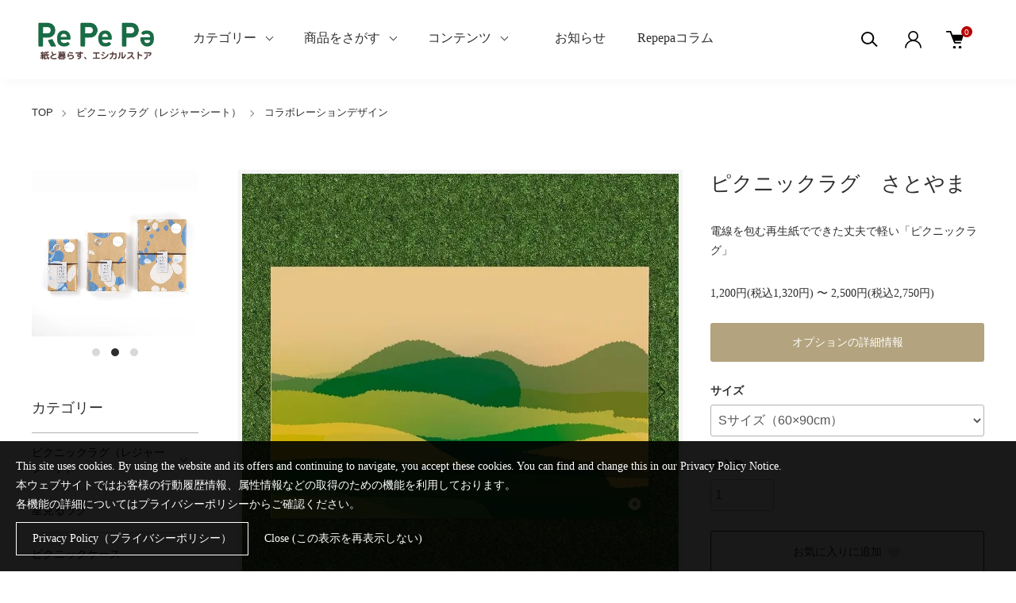

--- FILE ---
content_type: text/html; charset=EUC-JP
request_url: https://repepa.com/?pid=162119866
body_size: 26136
content:
<!DOCTYPE html PUBLIC "-//W3C//DTD XHTML 1.0 Transitional//EN" "http://www.w3.org/TR/xhtml1/DTD/xhtml1-transitional.dtd">
<html xmlns:og="http://ogp.me/ns#" xmlns:fb="http://www.facebook.com/2008/fbml" xmlns:mixi="http://mixi-platform.com/ns#" xmlns="http://www.w3.org/1999/xhtml" xml:lang="ja" lang="ja" dir="ltr">
<head>
<meta http-equiv="content-type" content="text/html; charset=euc-jp" />
<meta http-equiv="X-UA-Compatible" content="IE=edge,chrome=1" />
<meta name="viewport" content="width=device-width,initial-scale=1">
<title>ピクニックラグ　さとやま - Repepa（リペパ）　紙と暮らす、エシカルストア</title>
<meta name="Keywords" content="レジャーシート,ピクニックラグ,再生紙,雑貨,サスティナブル,ギフト,デザイン,おしゃれピクニック" />
<meta name="Description" content="再生紙をアップサイクルしたレジャーシートの商品詳細。 軽量で、コンパクトになるので遠足やお花見、運動会、おしゃれピクニック、キャンプ、ベランピングなど、 あらゆるお出かけシーンでおすすめです。" />
<meta name="Author" content="Repepa（リペパ）　紙と暮らす、エシカルストア-山陽製紙株式会社" />
<meta name="Copyright" content="GMOペパボ" />
<meta http-equiv="content-style-type" content="text/css" />
<meta http-equiv="content-script-type" content="text/javascript" />
<link rel="stylesheet" href="https://repepa.com/css/framework/colormekit.css" type="text/css" />
<link rel="stylesheet" href="https://repepa.com/css/framework/colormekit-responsive.css" type="text/css" />
<link rel="stylesheet" href="https://img07.shop-pro.jp/PA01457/249/css/11/index.css?cmsp_timestamp=20250619095128" type="text/css" />
<link rel="stylesheet" href="https://img07.shop-pro.jp/PA01457/249/css/11/product.css?cmsp_timestamp=20250619095128" type="text/css" />

<link rel="alternate" type="application/rss+xml" title="rss" href="https://repepa.com/?mode=rss" />
<link rel="shortcut icon" href="https://img07.shop-pro.jp/PA01457/249/favicon.ico?cmsp_timestamp=20250624100918" />
<script type="text/javascript" src="//ajax.googleapis.com/ajax/libs/jquery/1.11.0/jquery.min.js" ></script>
<meta property="og:title" content="ピクニックラグ　さとやま - Repepa（リペパ）　紙と暮らす、エシカルストア" />
<meta property="og:description" content="再生紙をアップサイクルしたレジャーシートの商品詳細。 軽量で、コンパクトになるので遠足やお花見、運動会、おしゃれピクニック、キャンプ、ベランピングなど、 あらゆるお出かけシーンでおすすめです。" />
<meta property="og:url" content="https://repepa.com?pid=162119866" />
<meta property="og:site_name" content="Repepa（リペパ）　紙と暮らす、エシカルストア" />
<meta property="og:image" content="https://img07.shop-pro.jp/PA01457/249/product/162119866.jpg?cmsp_timestamp=20210729184322"/>
<meta property="og:type" content="product" />
<meta property="product:price:amount" content="1320" />
<meta property="product:price:currency" content="JPY" />
<meta property="product:product_link" content="https://repepa.com?pid=162119866" />
<meta name="google-site-verification" content="MWpwmzVOnKPqUmJ9x4LlQq9bLf0_61GReT4qQwXGZAo" />
<meta name="p:domain_verify" content="3604b06eda824613dc14925f886011d0"/>
<script>
  var Colorme = {"page":"product","shop":{"account_id":"PA01457249","title":"Repepa\uff08\u30ea\u30da\u30d1\uff09\u3000\u7d19\u3068\u66ae\u3089\u3059\u3001\u30a8\u30b7\u30ab\u30eb\u30b9\u30c8\u30a2"},"basket":{"total_price":0,"items":[]},"customer":{"id":null},"inventory_control":"none","product":{"shop_uid":"PA01457249","id":162119866,"name":"\u30d4\u30af\u30cb\u30c3\u30af\u30e9\u30b0\u3000\u3055\u3068\u3084\u307e","model_number":"","stock_num":null,"sales_price":1200,"sales_price_including_tax":1320,"variants":[{"id":1,"option1_value":"S\u30b5\u30a4\u30ba\uff0860\u00d790cm\uff09","option2_value":"","title":"S\u30b5\u30a4\u30ba\uff0860\u00d790cm\uff09","model_number":"30809","stock_num":null,"option_price":1200,"option_price_including_tax":1320,"option_members_price":1200,"option_members_price_including_tax":1320},{"id":2,"option1_value":"M\u30b5\u30a4\u30ba\uff0890\u00d7135cm\uff09","option2_value":"","title":"M\u30b5\u30a4\u30ba\uff0890\u00d7135cm\uff09","model_number":"30810","stock_num":null,"option_price":1800,"option_price_including_tax":1980,"option_members_price":1800,"option_members_price_including_tax":1980},{"id":3,"option1_value":"L\u30b5\u30a4\u30ba\uff08110\u00d7200cm\uff09","option2_value":"","title":"L\u30b5\u30a4\u30ba\uff08110\u00d7200cm\uff09","model_number":"30811","stock_num":null,"option_price":2500,"option_price_including_tax":2750,"option_members_price":2500,"option_members_price_including_tax":2750}],"category":{"id_big":2891562,"id_small":2},"groups":[{"id":2921108},{"id":2921111},{"id":2921162},{"id":2921165},{"id":2921184},{"id":2921188}],"members_price":2000,"members_price_including_tax":2200}};

  (function() {
    function insertScriptTags() {
      var scriptTagDetails = [{"src":"https:\/\/welcome-coupon.colorme.app\/js\/coupon.js?account_id=PA01457249","integrity":null},{"src":"https:\/\/free-shipping-notifier-assets.colorme.app\/shop.js","integrity":null},{"src":"https:\/\/connect.myeeglobal.com\/2c93f60ff77ca110e7871caf6f68f136ac0117654f8f3c7d83fb0eae4b4555da\/main.js?paidOption=false&serviceType=7003","integrity":"sha384-WFFyZn1wgC98oNnn4LfLoZNdEk3V4\/POuUnvKfkB3kZXtElSwxn069n1\/qRi\/aTP"},{"src":"https:\/\/connect.buyee.jp\/2c93f60ff77ca110e7871caf6f68f136ac0117654f8f3c7d83fb0eae4b4555da\/main.js?paidOption=false&serviceType=7003","integrity":"sha384-5OCv6Sapbge+3fzozkWQr7bzBm4k8NSV8p22pmsckQaAtREGAjsVxLdttJRRgMFp"}];
      var entry = document.getElementsByTagName('script')[0];

      scriptTagDetails.forEach(function(tagDetail) {
        var script = document.createElement('script');

        script.type = 'text/javascript';
        script.src = tagDetail.src;
        script.async = true;

        if( tagDetail.integrity ) {
          script.integrity = tagDetail.integrity;
          script.setAttribute('crossorigin', 'anonymous');
        }

        entry.parentNode.insertBefore(script, entry);
      })
    }

    window.addEventListener('load', insertScriptTags, false);
  })();
</script>

<script async src="https://www.googletagmanager.com/gtag/js?id=G-4CQR0VDCH4"></script>
<script>
  window.dataLayer = window.dataLayer || [];
  function gtag(){dataLayer.push(arguments);}
  gtag('js', new Date());
  
      gtag('config', 'G-4CQR0VDCH4', (function() {
      var config = {};
      if (Colorme && Colorme.customer && Colorme.customer.id != null) {
        config.user_id = Colorme.customer.id;
      }
      return config;
    })());
  
  </script><script type="text/javascript">
  document.addEventListener("DOMContentLoaded", function() {
    gtag("event", "view_item", {
      currency: "JPY",
      value: Colorme.product.sales_price_including_tax,
      items: [
        {
          item_id: Colorme.product.id,
          item_name: Colorme.product.name
        }
      ]
    });
  });
</script></head>
<body>
<meta name="colorme-acc-payload" content="?st=1&pt=10029&ut=162119866&at=PA01457249&v=20260122013420&re=&cn=4674a2daa310cd7133c9b53630dc41a0" width="1" height="1" alt="" /><script>!function(){"use strict";Array.prototype.slice.call(document.getElementsByTagName("script")).filter((function(t){return t.src&&t.src.match(new RegExp("dist/acc-track.js$"))})).forEach((function(t){return document.body.removeChild(t)})),function t(c){var r=arguments.length>1&&void 0!==arguments[1]?arguments[1]:0;if(!(r>=c.length)){var e=document.createElement("script");e.onerror=function(){return t(c,r+1)},e.src="https://"+c[r]+"/dist/acc-track.js?rev=3",document.body.appendChild(e)}}(["acclog001.shop-pro.jp","acclog002.shop-pro.jp"])}();</script>
<script>(function(w,d,s,l,i){w[l]=w[l]||[];w[l].push({'gtm.start':
new Date().getTime(),event:'gtm.js'});var f=d.getElementsByTagName(s)[0],
j=d.createElement(s),dl=l!='dataLayer'?'&l='+l:'';j.async=true;j.src=
'https://www.googletagmanager.com/gtm.js?id='+i+dl;f.parentNode.insertBefore(j,f);
})(window,document,'script','dataLayer','GTM-KTPRM96');</script>


<noscript><iframe src="https://www.googletagmanager.com/ns.html?id=GTM-KTPRM96"
height="0" width="0" style="display:none;visibility:hidden"></iframe></noscript>

<link href="https://img.shop-pro.jp/tmpl_js/88/slick.css" rel="stylesheet" type="text/css">
<link href="https://img.shop-pro.jp/tmpl_js/88/slick-theme.css" rel="stylesheet" type="text/css">
<link href="https://img.shop-pro.jp/tmpl_js/88/magnific-popup.css" rel="stylesheet" type="text/css">


<div class="l-header is-product" id="js-header-scroll">
  <div class="l-header-main">
    <div class="l-header-main__in">
      <div class="l-header-logo">
        <h1 class="l-header-logo__img">
          <a class="l-header-logo__txt" href="./">
            <img src="https://img07.shop-pro.jp/PA01457/249/PA01457249.png?cmsp_timestamp=20250624100918" alt="Repepa（リペパ）　紙と暮らす、エシカルストア" />
          </a>
        </h1>
      </div>
      <div class="l-sp-header-cart-btn">
                <form name="cart_view_with_async" method="POST" action="https://repepa.com/cart/proxy/basket?shop_id=PA01457249&shop_domain=repepa.com">
          <input type="hidden" name="reference_token" value="f68c3f474708429bbfa15bc1636d9ae1"><input type="hidden" name="shop_id" value="PA01457249"><input type="hidden" name="shop_domain" value="repepa.com">
        </form>
        <button class="l-sp-header-cart-btn__link cart_view_with_async">
          <img src="https://img.shop-pro.jp/tmpl_img/87/icon-cart.svg" alt="カートを見る" />
          <span class="l-sp-header-cart-btn__count">
            <span class="cart_count">0</span>
          </span>
        </button>
            </div>
      <button class="l-menu-btn js-navi-open" aria-label="メニュー">
        <span></span>
        <span></span>
      </button>
    </div>
    
    <div class="l-main-navi">
      <div class="l-main-navi__overlay js-navi-close"></div>
      <div class="l-sp-header-search">
        <form action="https://repepa.com/" method="GET" class="l-sp-header-search__form">
          <input type="hidden" name="mode" value="srh" />
          <div class="l-sp-header-search__input">
            <input type="text" name="keyword" placeholder="商品検索" />
          </div>
          <button class="l-sp-header-search__submit" type="submit">
            <img src="https://img.shop-pro.jp/tmpl_img/87/icon-search.svg" alt="送信" />
          </button>
        </form>
      </div>
      <ul class="l-main-navi-list">
                <li class="l-main-navi-list__item">
          <button class="l-main-navi-list__link js-toggle-btn">
            カテゴリー
          </button>
          <div class="l-dropdown-menu js-toggle-contents">
            <div class="u-container">
              <ul class="l-dropdown-menu-list">
                                <li class="l-dropdown-menu-list__item2">
                  <a class="l-dropdown-menu-list__link" href="https://repepa.com/?mode=cate&cbid=2891562&csid=0">ピクニックラグ（レジャーシート）</a>
                </li>
                                <li class="l-dropdown-menu-list__item2">
                  <a class="l-dropdown-menu-list__link" href="https://repepa.com/?mode=cate&cbid=2973676&csid=0">星見るラグ</a>
                </li>
                                <li class="l-dropdown-menu-list__item2">
                  <a class="l-dropdown-menu-list__link" href="https://repepa.com/?mode=cate&cbid=2959287&csid=0">ピクニックケース</a>
                </li>
                                <li class="l-dropdown-menu-list__item2">
                  <a class="l-dropdown-menu-list__link" href="https://repepa.com/?mode=cate&cbid=2891563&csid=0">テーブルウェア</a>
                </li>
                                <li class="l-dropdown-menu-list__item2">
                  <a class="l-dropdown-menu-list__link" href="https://repepa.com/?mode=cate&cbid=2891564&csid=0">再生紙ブックカバー</a>
                </li>
                                <li class="l-dropdown-menu-list__item2">
                  <a class="l-dropdown-menu-list__link" href="https://repepa.com/?mode=cate&cbid=2891565&csid=0">再生紙しおり</a>
                </li>
                                <li class="l-dropdown-menu-list__item2">
                  <a class="l-dropdown-menu-list__link" href="https://repepa.com/?mode=cate&cbid=2891566&csid=0">その他</a>
                </li>
                              </ul>
            </div>
          </div>
        </li>
                        <li class="l-main-navi-list__item">
          <button class="l-main-navi-list__link js-toggle-btn">
            商品をさがす
          </button>
          <div class="l-dropdown-menu js-toggle-contents">
            <div class="u-container">
              <ul class="l-dropdown-menu-list">
                                <li class="l-dropdown-menu-list__item2">
                  <a class="l-dropdown-menu-list__link" href="https://repepa.com/?mode=grp&gid=2921162">ブランドからさがす</a>
                </li>
                                <li class="l-dropdown-menu-list__item2">
                  <a class="l-dropdown-menu-list__link" href="https://repepa.com/?mode=grp&gid=2921169">コラボレーター・デザイナーからさがす</a>
                </li>
                                <li class="l-dropdown-menu-list__item2">
                  <a class="l-dropdown-menu-list__link" href="https://repepa.com/?mode=grp&gid=2921186">価格からさがす</a>
                </li>
                              </ul>
            </div>
          </div>
        </li>
                        <li class="l-main-navi-list__item">
        <button class="l-main-navi-list__link js-toggle-btn">
          コンテンツ
          </button>
          <div class="l-dropdown-menu js-toggle-contents">
            <div class="u-container">
              <ul class="l-dropdown-menu-list">
                <li class="l-dropdown-menu-list__item">
                  <a class="l-dropdown-menu-list__link" href="https://repepa.com/?mode=f1">「Repepa」について</a>
                </li>
                <li class="l-dropdown-menu-list__item">
                  <a class="l-dropdown-menu-list__link" href="https://repepa.com/?mode=f4">ピクニックラグのサイズについて</a>
                </li>
                <li class="l-dropdown-menu-list__item">
                  <a class="l-dropdown-menu-list__link" href="https://repepa.com/?mode=f5">ご利用ガイド</a>
                </li>
                <li class="l-dropdown-menu-list__item">
                  <a class="l-dropdown-menu-list__link" href="https://repepa.com/?mode=f6">よくあるご質問</a>
                </li>
								 <li class="l-dropdown-menu-list__item">
                  <a class="l-dropdown-menu-list__link" href="https://repepa.com/?mode=f9">OEM製作について（法人のお客様）</a>
                </li>
                <li class="l-dropdown-menu-list__item">
                  <a class="l-dropdown-menu-list__link" href="https://repepa.shop-pro.jp/secure/?mode=inq&shop_back_url=https%3A%2F%2Frepepa.com%2F&shop_id=PA01457249">お問い合わせ</a>
                </li>             
                <li class="l-dropdown-menu-list__item">
                  <a class="l-dropdown-menu-list__link" href="https://repepa.com/?mode=f8">利用者情報の外部送信</a>
                </li>
								<li class="l-dropdown-menu-list__item">
                  <a class="l-dropdown-menu-list__link" href="https://repepa.com/?mode=f11">個人情報取り扱い同意書</a>
                </li>
              </ul>
            </div>
          </div>
        </li>
        					<li class="menu-list__item">
           <a class="l-dropdown-menu-list__link" href="https://repepa.com/apps/note/category/infomation/">お知らせ</a>
				</li>
				<li class="menu-list__item">
           <a class="l-dropdown-menu-list__link" href="https://repepa.com/apps/note/category/repepacolumn/">Repepaコラム</a>
				</li>
      </ul>
      
      <div class="l-header-help">
        <div class="l-header-search">
          <button class="l-header-search__btn l-header-help__btn js-search-btn" type="button">
            <img src="https://img.shop-pro.jp/tmpl_img/87/icon-search.svg" alt="検索" />
          </button>
          <div class="l-header-search__contents js-search-contents">
            <div class="l-header-search__overlay"></div>
            <form action="https://repepa.com/" method="GET" class="l-header-search__form">
              <input type="hidden" name="mode" value="srh" />
              <div class="l-header-search__input">
                <input type="text" name="keyword" placeholder="商品検索" />
              </div>
              <button class="l-header-search__submit" type="submit">
                <img src="https://img.shop-pro.jp/tmpl_img/87/icon-search.svg" alt="送信" />
              </button>
            </form>
          </div>
        </div>
        <div class="l-header-account">
          <button class="l-header-account__btn l-header-help__btn js-toggle-btn">
            <img src="https://img.shop-pro.jp/tmpl_img/87/icon-user.svg" alt="アカウント" />
          </button>
          <div class="l-dropdown-menu js-toggle-contents">
            <div class="u-container">
              <ul class="l-header-account-list">
                <li class="l-header-account-list__item">
                  <a class="l-header-account-list__link" href="https://repepa.com/?mode=myaccount">マイアカウント</a>
                </li>
                                                                <li class="l-header-account-list__item">
                  <a class="l-header-account-list__link" href="https://repepa.com/customer/signup/new">新規会員登録</a>
                </li>
                                <li class="l-header-account-list__item">
                  <a class="l-header-account-list__link" href="https://repepa.com/?mode=login&shop_back_url=https%3A%2F%2Frepepa.com%2F">ログイン</a>
                </li>
                                              </ul>
            </div>
          </div>
        </div>
        <div class="l-header-cart">
                    <form name="cart_view_with_async" method="POST" action="https://repepa.com/cart/proxy/basket?shop_id=PA01457249&shop_domain=repepa.com">
            <input type="hidden" name="reference_token" value="f68c3f474708429bbfa15bc1636d9ae1"><input type="hidden" name="shop_id" value="PA01457249"><input type="hidden" name="shop_domain" value="repepa.com">
          </form>
          <button class="l-header-cart-btn cart_view_with_async">
            <img src="https://img.shop-pro.jp/tmpl_img/87/icon-cart.svg" alt="カートを見る" />
            <span class="l-header-cart-btn__count">
              <span class="cart_count">0</span>
            </span>
          </button>
                </div>
      </div>
      
      
      <div class="l-sp-header-help">
        <div class="l-sp-header-help-box">
          <h3 class="l-sp-header-help__ttl">
            アカウント
          </h3>
          <ul class="l-sp-header-help-list">
            <li class="l-sp-header-help-list__item">
              <a class="l-sp-header-help-list__link" href="https://repepa.com/?mode=myaccount">マイアカウント</a>
            </li>
                                                <li class="l-sp-header-help-list__item">
              <a class="l-sp-header-help-list__link" href="https://repepa.com/customer/signup/new">新規会員登録</a>
            </li>
                        <li class="l-sp-header-help-list__item">
              <a class="l-sp-header-help-list__link" href="https://repepa.com/?mode=login&shop_back_url=https%3A%2F%2Frepepa.com%2F">ログイン</a>
            </li>
                                    <li class="l-sp-header-help-list__item">
              <a class="l-sp-header-help-list__link" href="https://repepa.com/cart/proxy/basket?shop_id=PA01457249&shop_domain=repepa.com"></a>
            </li>
          </ul>
        </div>
        <div class="l-sp-header-help-box">
          <h3 class="l-sp-header-help__ttl">
            ショッピングガイド
          </h3>
          <ul class="l-sp-header-help-list">
            <li class="l-sp-header-help-list__item">
              <a class="l-sp-header-help-list__link" href="https://repepa.com/?mode=sk">配送・送料について</a>
            </li>
            <li class="l-sp-header-help-list__item">
              <a class="l-sp-header-help-list__link" href="https://repepa.com/?mode=sk#return">返品について</a>
            </li>
            <li class="l-sp-header-help-list__item">
              <a class="l-sp-header-help-list__link" href="https://repepa.com/?mode=sk#payment">お支払い方法について</a>
            </li>
            <li class="l-sp-header-help-list__item">
              <a class="l-sp-header-help-list__link" href="https://repepa.com/?mode=sk#info">特定商取引法に基づく表記</a>
            </li>
            <li class="l-sp-header-help-list__item">
              <a class="l-sp-header-help-list__link" href="https://repepa.com/?mode=privacy">プライバシーポリシー</a>
            </li>
            <li class="l-sp-header-help-list__item">
              <a class="l-sp-header-help-list__link" href="https://repepa.shop-pro.jp/customer/inquiries/new">お問い合わせ</a>
            </li>
          </ul>
        </div>
        
        <ul class="l-sp-header-sns-list">
                    <li class="l-sp-header-sns-list__item">
            <a href="https://instagram.com/repepa_sanyopaper" target="_blank">
              <i class="icon-lg-b icon-instagram" aria-label="instagram"></i>
            </a>
          </li>
                                        <li class="l-sp-header-sns-list__item">
            <a href="https://twitter.com/Repepa_sanyo" target="_blank">
              <i class="icon-lg-b icon-twitter" aria-label="Twitter"></i>
            </a>
          </li>
                            </ul>
        
      </div>
      
    </div>
    
    <div class="l-sp-main-navi__overlay"></div>
    
  </div>
</div>





<div class="l-main is-product">
  <div class="c-breadcrumbs u-container">
    <ul class="c-breadcrumbs-list">
      <li class="c-breadcrumbs-list__item">
        <a class="c-breadcrumbs-list__link" href="./">TOP</a>
      </li>
                                    <li class="c-breadcrumbs-list__item">
        <a href="?mode=cate&cbid=2891562&csid=0">
          ピクニックラグ（レジャーシート）
        </a>
      </li>
                  <li class="c-breadcrumbs-list__item">
        <a href="?mode=cate&cbid=2891562&csid=2">
          コラボレーションデザイン
        </a>
      </li>
                                                          </ul>
  </div>
  
  <div class="l-contents-wrap u-container">
    <div class="l-contents-main">
            <link href="https://img.shop-pro.jp/tmpl_js/87/magnific-popup.css" rel="stylesheet" type="text/css">

<meta property="product:retailer_item_id" content="162119866" />

<script type="application/ld+json">
{
  "@context": "https://schema.org/",
  "@type": "Product",
  "id": "162119866",
  "name": "ピクニックラグ　さとやま",
  "image": "https://img07.shop-pro.jp/PA01457/249/product/162119866.jpg?cmsp_timestamp=20210729184322",
  "description": "  PICNIC RUG    crepのピクニックラグは、再生紙をアップサイクルしたレジャーシートです。 軽量で、折りたたむとコンパクトになるので遠足やピクニック、お花見、運動会などはもちろん、 ご家族やご友人とのキャンプ、ソロキャンプ、ベランピング、公園、おしゃピク、BBQ(バーベキュー)など、 あらゆるお出かけシーンでおすすめです。 裏面はポリエチレンラミネート加工を施しているので濡れた地面でも気兼ねなく使用できます。 サイズはS、M、Lの3種類、1人用から4人用まで用途に合わせてお選びいただけます。   \n各サイズの選び方については  こちら＞    \n  【さとやまとえほんpicnic】    さとやまは、「えほんpicnic」というイベントから生まれた商品です。 豊かな自然の恵みをもたらし、人の生活とも深い関わりのある里山（さとやま）や里海（さとうみ）。 そこには私達人間を含め、様々な生き物が住んでいます。 \nそんな自然と人間の営みを遊びながら知ってほしい、そんな想いをこめたデザインです。   \n \n  \n PINIC RUG コラボレーションデザイン　商品詳細  \n   サイズ／価格  Sサイズ（60×90cm）／￥1,200（税込み￥1,320） S+サイズ（60×120cm）／￥1,450（税込み￥1,595） Mサイズ（90×135cm）／￥1,800（税込み￥1,980） Lサイズ（110×200cm）／￥2,500（税込み￥2,750）    素材  工業用紙（本体）、ポリエチレンラミネート（本体）、アルミ（ハトメ）    原産国  日本    ご注意  ・再生紙のため、独特の風合いや印刷の風合いが一点ごとに異なります。 ・環境負荷の低いインクを使用しているため、印刷部分を強くこすると色移りする場合がございます ・本体は紙です。火気にご注意ください。 ・尖ったものの上に敷くと破れの原因になります。 ・水に濡れた状態でのご利用はお控えください。色移りや破れの原因になります。    お手入れ方法  表面は乾いた布等でやさしく拭いてください。濡れた場合はよく乾かしてから収納してください。  詳細は「よくあるご質問／Q.製品が汚れたときの対処法をおしえてください」をご参照ください。      \n  \n 「crep」の３つの特徴  \n crep(クレプ)の商品に使用されている「工業用クレープ紙」の特徴について紹介します。  ※工業用クレープ紙はcrepで使われているタイプの他にも様々な仕様があります。   \n    水に強い   表面は水に強く、雨に濡れたり、飲み物をこぼしても、乾かせばまた使用することができます。    （アルコールや油分はシミになることがあります。効果は使用頻度により弱まります）      水をはじく   裏面は水をはじくコーティング（ポリエチレンラミネート加工）をしているため、濡れた地面に敷いても、水がしみにくくなっています。      独特の風合い   通常の紙にはないシワによる凹凸が独特な風合いを生み、やわらかな使い心地とさらさらとした手触りを作り出しています。     \n ご了承いただきたいこと  \n    紙面の斑点   再生紙のため、インク飛びのような斑点（または線）が入ることがあります。製造工程で発生するものであり不良品ではありません。      一点ごとに変わる風合い   シワによる高低差を持った紙に印刷を施すため、同じロットでも色の濃いものや薄いものがあり、1点ごとに風合いが異なります。    ※環境にやさしいインクを使用しているため、印刷部分を強くこすると色移りする場合がございますのでご注意ください。     \n  ご注意   \n     シートに火を近づけたり、シート上でコンロ等の燃焼物や燃焼器具を使用しないでください。熱による変形や溶け、焼けなどの原因になります。       平らな場所を選び、石や木の枝などは取り除いてから使用してください。また鋭利な物や突起物があるところでの使用は避けてください。破損や穴が空くなどの原因になります。       濡れた状態での使用はお控えください。破損したり、色移りする恐れがあります。しっかり乾かしてご使用ください。    ",
  "sku": "",
  "offers": {
    "@type": "Offer",
    "url": "https://repepa.com/?pid=162119866",
        "availability": "https://schema.org/InStock",
        "price": "12001320",
    "priceCurrency": "JPY"
  }
}
</script>

<div class="cart_in_modal cart_modal__close" style="display: none;">
  <div class="cart_in_modal__outline not_bubbling">
    <label class="cart_modal__close cart_in_modal__close-icon">
    </label>
    <p class="cart_in_modal__heading">
      こちらの商品が<br class="sp-br">カートに入りました
    </p>
    <div class="cart_in_modal__detail">
            <div class="cart_in_modal__image-wrap">
        <img src="https://img07.shop-pro.jp/PA01457/249/product/162119866.jpg?cmsp_timestamp=20210729184322" alt="" class="cart_in_modal__image" />
      </div>
            <p class="cart_in_modal__name">
        ピクニックラグ　さとやま
      </p>
    </div>
    <div class="cart_in_modal__button-wrap">
      <form name="cart_view_with_async" method="POST" action="https://repepa.com/cart/proxy/basket?shop_id=PA01457249&shop_domain=repepa.com">
        <input type="hidden" name="reference_token" value="f68c3f474708429bbfa15bc1636d9ae1"><input type="hidden" name="shop_id" value="PA01457249"><input type="hidden" name="shop_domain" value="repepa.com">
      </form>
      <button class="cart_view_with_async cart_in_modal__button cart_in_modal__button--solid">かごの中身を見る</button>
      <p class="cart_modal__close cart_in_modal__text-link">ショッピングを続ける</p>
    </div>
  </div>
</div>
<div class="cart_in_error_modal cart_in_error__close" style="display: none;">
  <div class="cart_in_modal__outline not_bubbling">
    <label class="cart_in_error__close cart_in_modal__close-icon">
    </label>
    <p class="cart_in_error_message cart_in_error_modal__heading"></p>
    <div class="cart_in_modal__button-wrap">
      <button class="cart_in_error__close cart_in_modal__button cart_in_modal__button--solid">ショッピングを続ける</button>
    </div>
  </div>
</div>


<div class="p-product">
  <form name="product_form" method="post" action="https://repepa.com/cart/proxy/basket/items/add">
    <div class="p-product-main">
      
      <div class="p-product-img">
        <div class="p-product-img__main js-images-slider">
          <div class="p-product-img__main-item u-square-img">
                        <a href="https://img07.shop-pro.jp/PA01457/249/product/162119866.jpg?cmsp_timestamp=20210729184322" class="js-popup-item">
              <img src="https://img07.shop-pro.jp/PA01457/249/product/162119866.jpg?cmsp_timestamp=20210729184322" alt="" />
            </a>
                      </div>
                                        <div class="p-product-img__main-item u-square-img">
            <a href="https://img07.shop-pro.jp/PA01457/249/product/162119866_o1.jpg?cmsp_timestamp=20210729184322" class="js-popup-item">
              <img src="https://img07.shop-pro.jp/PA01457/249/product/162119866_o1.jpg?cmsp_timestamp=20210729184322" alt="" />
            </a>
          </div>
                                        <div class="p-product-img__main-item u-square-img">
            <a href="https://img07.shop-pro.jp/PA01457/249/product/162119866_o2.jpg?cmsp_timestamp=20211005193416" class="js-popup-item">
              <img src="https://img07.shop-pro.jp/PA01457/249/product/162119866_o2.jpg?cmsp_timestamp=20211005193416" alt="" />
            </a>
          </div>
                                        <div class="p-product-img__main-item u-square-img">
            <a href="https://img07.shop-pro.jp/PA01457/249/product/162119866_o3.jpg?cmsp_timestamp=20211005193416" class="js-popup-item">
              <img src="https://img07.shop-pro.jp/PA01457/249/product/162119866_o3.jpg?cmsp_timestamp=20211005193416" alt="" />
            </a>
          </div>
                                                            <div class="p-product-img__main-item u-square-img">
            <a href="https://img07.shop-pro.jp/PA01457/249/product/162119866_o5.jpg?cmsp_timestamp=20211005135312" class="js-popup-item">
              <img src="https://img07.shop-pro.jp/PA01457/249/product/162119866_o5.jpg?cmsp_timestamp=20211005135312" alt="" />
            </a>
          </div>
                                        <div class="p-product-img__main-item u-square-img">
            <a href="https://img07.shop-pro.jp/PA01457/249/product/162119866_o6.jpg?cmsp_timestamp=20211005135312" class="js-popup-item">
              <img src="https://img07.shop-pro.jp/PA01457/249/product/162119866_o6.jpg?cmsp_timestamp=20211005135312" alt="" />
            </a>
          </div>
                                        <div class="p-product-img__main-item u-square-img">
            <a href="https://img07.shop-pro.jp/PA01457/249/product/162119866_o7.jpg?cmsp_timestamp=20211005135312" class="js-popup-item">
              <img src="https://img07.shop-pro.jp/PA01457/249/product/162119866_o7.jpg?cmsp_timestamp=20211005135312" alt="" />
            </a>
          </div>
                                        <div class="p-product-img__main-item u-square-img">
            <a href="https://img07.shop-pro.jp/PA01457/249/product/162119866_o8.png?cmsp_timestamp=20211005135312" class="js-popup-item">
              <img src="https://img07.shop-pro.jp/PA01457/249/product/162119866_o8.png?cmsp_timestamp=20211005135312" alt="" />
            </a>
          </div>
                                        <div class="p-product-img__main-item u-square-img">
            <a href="https://img07.shop-pro.jp/PA01457/249/product/162119866_o9.jpg?cmsp_timestamp=20211005135312" class="js-popup-item">
              <img src="https://img07.shop-pro.jp/PA01457/249/product/162119866_o9.jpg?cmsp_timestamp=20211005135312" alt="" />
            </a>
          </div>
                                        <div class="p-product-img__main-item u-square-img">
            <a href="https://img07.shop-pro.jp/PA01457/249/product/162119866_o10.jpg?cmsp_timestamp=20211005135312" class="js-popup-item">
              <img src="https://img07.shop-pro.jp/PA01457/249/product/162119866_o10.jpg?cmsp_timestamp=20211005135312" alt="" />
            </a>
          </div>
                                        <div class="p-product-img__main-item u-square-img">
            <a href="https://img07.shop-pro.jp/PA01457/249/product/162119866_o11.jpg?cmsp_timestamp=20211005135312" class="js-popup-item">
              <img src="https://img07.shop-pro.jp/PA01457/249/product/162119866_o11.jpg?cmsp_timestamp=20211005135312" alt="" />
            </a>
          </div>
                                        <div class="p-product-img__main-item u-square-img">
            <a href="https://img07.shop-pro.jp/PA01457/249/product/162119866_o12.jpg?cmsp_timestamp=20211005135312" class="js-popup-item">
              <img src="https://img07.shop-pro.jp/PA01457/249/product/162119866_o12.jpg?cmsp_timestamp=20211005135312" alt="" />
            </a>
          </div>
                                        <div class="p-product-img__main-item u-square-img">
            <a href="https://img07.shop-pro.jp/PA01457/249/product/162119866_o13.jpg?cmsp_timestamp=20211005135312" class="js-popup-item">
              <img src="https://img07.shop-pro.jp/PA01457/249/product/162119866_o13.jpg?cmsp_timestamp=20211005135312" alt="" />
            </a>
          </div>
                                        <div class="p-product-img__main-item u-square-img">
            <a href="https://img07.shop-pro.jp/PA01457/249/product/162119866_o14.jpg?cmsp_timestamp=20211005135312" class="js-popup-item">
              <img src="https://img07.shop-pro.jp/PA01457/249/product/162119866_o14.jpg?cmsp_timestamp=20211005135312" alt="" />
            </a>
          </div>
                                        <div class="p-product-img__main-item u-square-img">
            <a href="https://img07.shop-pro.jp/PA01457/249/product/162119866_o15.jpg?cmsp_timestamp=20211005135312" class="js-popup-item">
              <img src="https://img07.shop-pro.jp/PA01457/249/product/162119866_o15.jpg?cmsp_timestamp=20211005135312" alt="" />
            </a>
          </div>
                                        <div class="p-product-img__main-item u-square-img">
            <a href="https://img07.shop-pro.jp/PA01457/249/product/162119866_o16.jpg?cmsp_timestamp=20211005135312" class="js-popup-item">
              <img src="https://img07.shop-pro.jp/PA01457/249/product/162119866_o16.jpg?cmsp_timestamp=20211005135312" alt="" />
            </a>
          </div>
                                        <div class="p-product-img__main-item u-square-img">
            <a href="https://img07.shop-pro.jp/PA01457/249/product/162119866_o17.jpg?cmsp_timestamp=20211005135312" class="js-popup-item">
              <img src="https://img07.shop-pro.jp/PA01457/249/product/162119866_o17.jpg?cmsp_timestamp=20211005135312" alt="" />
            </a>
          </div>
                                                                                                                                                                                                                                                                                                                                                                                                                                                                                                                                                                                                                                                                                                      </div>
                <div class="p-product-img__thumb">
          <ul class="p-product-thumb-list">
                        <li class="p-product-thumb-list__item">
              <div class="p-product-thumb-list__img u-square-img">
                <img src="https://img07.shop-pro.jp/PA01457/249/product/162119866.jpg?cmsp_timestamp=20210729184322" alt="">
              </div>
            </li>
                                                <li class="p-product-thumb-list__item">
              <div class="p-product-thumb-list__img u-square-img">
                <img src="https://img07.shop-pro.jp/PA01457/249/product/162119866_o1.jpg?cmsp_timestamp=20210729184322" alt="">
              </div>
            </li>
                                                <li class="p-product-thumb-list__item">
              <div class="p-product-thumb-list__img u-square-img">
                <img src="https://img07.shop-pro.jp/PA01457/249/product/162119866_o2.jpg?cmsp_timestamp=20211005193416" alt="">
              </div>
            </li>
                                                <li class="p-product-thumb-list__item">
              <div class="p-product-thumb-list__img u-square-img">
                <img src="https://img07.shop-pro.jp/PA01457/249/product/162119866_o3.jpg?cmsp_timestamp=20211005193416" alt="">
              </div>
            </li>
                                                                        <li class="p-product-thumb-list__item">
              <div class="p-product-thumb-list__img u-square-img">
                <img src="https://img07.shop-pro.jp/PA01457/249/product/162119866_o5.jpg?cmsp_timestamp=20211005135312" alt="">
              </div>
            </li>
                                                <li class="p-product-thumb-list__item">
              <div class="p-product-thumb-list__img u-square-img">
                <img src="https://img07.shop-pro.jp/PA01457/249/product/162119866_o6.jpg?cmsp_timestamp=20211005135312" alt="">
              </div>
            </li>
                                                <li class="p-product-thumb-list__item">
              <div class="p-product-thumb-list__img u-square-img">
                <img src="https://img07.shop-pro.jp/PA01457/249/product/162119866_o7.jpg?cmsp_timestamp=20211005135312" alt="">
              </div>
            </li>
                                                <li class="p-product-thumb-list__item">
              <div class="p-product-thumb-list__img u-square-img">
                <img src="https://img07.shop-pro.jp/PA01457/249/product/162119866_o8.png?cmsp_timestamp=20211005135312" alt="">
              </div>
            </li>
                                                <li class="p-product-thumb-list__item">
              <div class="p-product-thumb-list__img u-square-img">
                <img src="https://img07.shop-pro.jp/PA01457/249/product/162119866_o9.jpg?cmsp_timestamp=20211005135312" alt="">
              </div>
            </li>
                                                <li class="p-product-thumb-list__item">
              <div class="p-product-thumb-list__img u-square-img">
                <img src="https://img07.shop-pro.jp/PA01457/249/product/162119866_o10.jpg?cmsp_timestamp=20211005135312" alt="">
              </div>
            </li>
                                                <li class="p-product-thumb-list__item">
              <div class="p-product-thumb-list__img u-square-img">
                <img src="https://img07.shop-pro.jp/PA01457/249/product/162119866_o11.jpg?cmsp_timestamp=20211005135312" alt="">
              </div>
            </li>
                                                <li class="p-product-thumb-list__item">
              <div class="p-product-thumb-list__img u-square-img">
                <img src="https://img07.shop-pro.jp/PA01457/249/product/162119866_o12.jpg?cmsp_timestamp=20211005135312" alt="">
              </div>
            </li>
                                                <li class="p-product-thumb-list__item">
              <div class="p-product-thumb-list__img u-square-img">
                <img src="https://img07.shop-pro.jp/PA01457/249/product/162119866_o13.jpg?cmsp_timestamp=20211005135312" alt="">
              </div>
            </li>
                                                <li class="p-product-thumb-list__item">
              <div class="p-product-thumb-list__img u-square-img">
                <img src="https://img07.shop-pro.jp/PA01457/249/product/162119866_o14.jpg?cmsp_timestamp=20211005135312" alt="">
              </div>
            </li>
                                                <li class="p-product-thumb-list__item">
              <div class="p-product-thumb-list__img u-square-img">
                <img src="https://img07.shop-pro.jp/PA01457/249/product/162119866_o15.jpg?cmsp_timestamp=20211005135312" alt="">
              </div>
            </li>
                                                <li class="p-product-thumb-list__item">
              <div class="p-product-thumb-list__img u-square-img">
                <img src="https://img07.shop-pro.jp/PA01457/249/product/162119866_o16.jpg?cmsp_timestamp=20211005135312" alt="">
              </div>
            </li>
                                                <li class="p-product-thumb-list__item">
              <div class="p-product-thumb-list__img u-square-img">
                <img src="https://img07.shop-pro.jp/PA01457/249/product/162119866_o17.jpg?cmsp_timestamp=20211005135312" alt="">
              </div>
            </li>
                                                                                                                                                                                                                                                                                                                                                                                                                                                                                                                                                                                                                                                                                                                                                                                                                                  </ul>
        </div>
              </div>
      
      
      
      <div class="p-product-info">
        <h2 class="p-product-info__ttl">
          ピクニックラグ　さとやま
        </h2>
        <div class="p-product-info__id">
          
        </div>
        <div class="p-product-info__ex">
          電線を包む再生紙でできた丈夫で軽い「ピクニックラグ」
        </div>
        
													<div class="product_sales">
								                  1,200円(税込1,320円) &#12316; 2,500円(税込2,750円)
																	　</div>
        
        
        
                <div class="p-product-option-detail">
          <a class="p-product-option-detail__btn js-popup-inline" href="#inline-wrap">
            オプションの詳細情報
          </a>
          <div id="inline-wrap" class="mfp-hide js-option-detail-wrap">
            <div class="p-price-table js-option-detail-contents">
                            <dl class="p-price-table__dl">
                                <dt class="p-price-table__dt">
                                    サイズ
                                  </dt>
                <dd class="p-price-table__dd">
                  <ul class="p-price-table-list">
                                        <li class="p-price-table-list__item">
                      <div class="p-price-table-list__name">
                        Sサイズ（60×90cm）
                      </div>
                                                                  <div class="p-price-table-list__price">
                        1,200円(税込1,320円)
                      </div>
                                                                                                            </li>
                                        <li class="p-price-table-list__item">
                      <div class="p-price-table-list__name">
                        Mサイズ（90×135cm）
                      </div>
                                                                  <div class="p-price-table-list__price">
                        1,800円(税込1,980円)
                      </div>
                                                                                                            </li>
                                        <li class="p-price-table-list__item">
                      <div class="p-price-table-list__name">
                        Lサイズ（110×200cm）
                      </div>
                                                                  <div class="p-price-table-list__price">
                        2,500円(税込2,750円)
                      </div>
                                                                                                            </li>
                                      </ul>
                </dd>
                              </dl>
            </div>
          </div>
        </div>
                
        
        
        
                <div class="p-product-option">
                              <div class="p-product-option-select">
                        <div class="p-product-option-select__box">
              <div class="p-product-option-select__ttl">
                サイズ
              </div>
              <select name="option1" class="product_cart_select">
                <option label="Sサイズ（60×90cm）" value="78111662,0">Sサイズ（60×90cm）</option>
<option label="Mサイズ（90×135cm）" value="78111662,1">Mサイズ（90×135cm）</option>
<option label="Lサイズ（110×200cm）" value="78111662,2">Lサイズ（110×200cm）</option>

              </select>
            </div>
                      </div>
                  </div>
                
        
        
                
        
        
        
        <div class="p-product-form">
                    <div class="p-product-form-stock">
            <div class="p-product-option-select__ttl">
              購入数
            </div>
            <div class="p-product-form-stock__box">
              <div class="p-product-form-stock__input">
                <input type="text" name="product_num" value="1" />
                <span class="p-product-form-stock__unit"></span>
              </div>
                          </div>
          </div>
                    
          <div class="p-product-form-btn__favorite">
            <button type="button" class="c-btn-cart is-favorite"  data-favorite-button-selector="DOMSelector" data-product-id="162119866" data-added-class="is-added">
              お気に入りに追加 <svg role="img" aria-hidden="true"><use xlink:href="#heart"></use></svg>
            </button>
          </div>
          
          <div class="p-product-form-btn">
            <div class="p-product-form-btn__cart">
                                          <button type="submit" class="c-btn-cart">
                カートに入れる
              </button>
                            <p class="p-product-form__error-message stock_error"></p>
                                        </div>
          </div>
        </div>
        
        
        
        <ul class="p-product-link-list">
          <li class="p-product-link-list__item">
            <a href="https://repepa.com/?mode=sk#return">返品について</a>
          </li>
          <li class="p-product-link-list__item">
            <a href="https://repepa.com/?mode=sk#info">特定商取引法に基づく表記</a>
          </li>
          <li class="p-product-link-list__item">
            <a href="https://repepa.shop-pro.jp/customer/products/162119866/inquiries/new">この商品について問い合わせる</a>
          </li>
          <li class="p-product-link-list__item">
            <a href="https://repepa.com/?mode=cate&cbid=2891562&csid=2">買い物を続ける</a>
          </li>
        </ul>
        
        
        <ul class="p-product-sns-list">
          <li class="p-product-sns-list__item">
            <div class="line-it-button" data-lang="ja" data-type="share-a" data-ver="3"
                         data-color="default" data-size="small" data-count="false" style="display: none;"></div>
                       <script src="https://www.line-website.com/social-plugins/js/thirdparty/loader.min.js" async="async" defer="defer"></script>
          </li>
          <li class="p-product-sns-list__item">
            
          </li>
          <li class="p-product-sns-list__item">
            <a href="https://twitter.com/share" class="twitter-share-button" data-url="https://repepa.com/?pid=162119866" data-text="" data-lang="ja" >ツイート</a>
<script charset="utf-8">!function(d,s,id){var js,fjs=d.getElementsByTagName(s)[0],p=/^http:/.test(d.location)?'http':'https';if(!d.getElementById(id)){js=d.createElement(s);js.id=id;js.src=p+'://platform.twitter.com/widgets.js';fjs.parentNode.insertBefore(js,fjs);}}(document, 'script', 'twitter-wjs');</script>
          </li>
        </ul>
        
        
      </div>
      
      
    </div>
    
    
    <div class="p-product-detail">
      
            <div class="p-product-explain">
        <h3 class="p-product__ttl">
          商品説明
        </h3>
        <div class="p-product-explain__body">
          <span style="font-size:large;"><strong>PICNIC RUG</strong></span><br><span style="font-size:small;">crepのピクニックラグは、再生紙をアップサイクルしたレジャーシートです。<br>軽量で、折りたたむとコンパクトになるので遠足やピクニック、お花見、運動会などはもちろん、<br>ご家族やご友人とのキャンプ、ソロキャンプ、ベランピング、公園、おしゃピク、BBQ(バーベキュー)など、<br>あらゆるお出かけシーンでおすすめです。<br>裏面はポリエチレンラミネート加工を施しているので濡れた地面でも気兼ねなく使用できます。<br>サイズはS、M、Lの3種類、1人用から4人用まで用途に合わせてお選びいただけます。</span><br><br />
各サイズの選び方については<strong><a href="https://repepa.com/?tid=11&mode=f4" target="_blank">こちら＞</a></strong><br><br />
<span style="font-size:medium;"><strong>【さとやまとえほんpicnic】</strong></span><span style="font-size:small;"><br>さとやまは、「えほんpicnic」というイベントから生まれた商品です。<br>豊かな自然の恵みをもたらし、人の生活とも深い関わりのある里山（さとやま）や里海（さとうみ）。<br>そこには私達人間を含め、様々な生き物が住んでいます。<br />
そんな自然と人間の営みを遊びながら知ってほしい、そんな想いをこめたデザインです。</span><br><br />
<br />
<img src="https://img07.shop-pro.jp/PA01457/249/etc/satoyama_DSC03355.JPG?cmsp_timestamp=20211005193334" alt="さとやまの使用例"><br />
<h2 class="heading productlist_heading">PINIC RUG コラボレーションデザイン　商品詳細</h2><br />
<table id="table" class="detail_table"><tr><th>サイズ／価格</th><td>Sサイズ（60×90cm）／￥1,200（税込み￥1,320）<br>S+サイズ（60×120cm）／￥1,450（税込み￥1,595）<br>Mサイズ（90×135cm）／￥1,800（税込み￥1,980）<br>Lサイズ（110×200cm）／￥2,500（税込み￥2,750）</td></tr><tr><th>素材</th><td>工業用紙（本体）、ポリエチレンラミネート（本体）、アルミ（ハトメ）</td></tr><tr><th>原産国</th><td>日本</td></tr><tr><th>ご注意</th><td>・再生紙のため、独特の風合いや印刷の風合いが一点ごとに異なります。<br>・環境負荷の低いインクを使用しているため、印刷部分を強くこすると色移りする場合がございます<br>・本体は紙です。火気にご注意ください。<br>・尖ったものの上に敷くと破れの原因になります。<br>・水に濡れた状態でのご利用はお控えください。色移りや破れの原因になります。</td></tr><tr><th>お手入れ方法</th><td>表面は乾いた布等でやさしく拭いてください。濡れた場合はよく乾かしてから収納してください。<br><a href="https://repepa.com/?mode=f6" target="_blank">詳細は「よくあるご質問／Q.製品が汚れたときの対処法をおしえてください」をご参照ください。</a></strong></td></tr></table><br />
<br><br />
<h2 class="heading productlist_heading">「crep」の３つの特徴</h2><br />
<p class="brand-intro-lead">crep(クレプ)の商品に使用されている「工業用クレープ紙」の特徴について紹介します。<br><font size="2" >※工業用クレープ紙はcrepで使われているタイプの他にも様々な仕様があります。</font></p><br />
<ul class="row item_lists_wrapper"><li class="col col-xs-12 col-lg-4 mb-4"><img src="https://img21.shop-pro.jp/PA01457/249/etc/crep_feature_ph01.jpg?cmsp_timestamp=20210106175009" alt="水に強い" class="mb-3" /><p class="brand-intro-lead">水に強い</p><p><font size="3" >表面は水に強く、雨に濡れたり、飲み物をこぼしても、乾かせばまた使用することができます。</font></p><p><font size="2" >（アルコールや油分はシミになることがあります。効果は使用頻度により弱まります）</font></p></li><li class="col col-xs-12 col-lg-4 mb-4"><img src="https://img21.shop-pro.jp/PA01457/249/etc/crep_feature_ph02.jpg?cmsp_timestamp=20210106174958" alt="水をはじく" class="mb-3" /><p class="brand-intro-lead">水をはじく</p><p><font size="3" >裏面は水をはじくコーティング（ポリエチレンラミネート加工）をしているため、濡れた地面に敷いても、水がしみにくくなっています。</font></p></li><li class="col col-xs-12 col-lg-4 mb-4"><img src="https://img21.shop-pro.jp/PA01457/249/etc/crep_feature_ph03.jpg?cmsp_timestamp=20210106174939" alt="独特の風合い" class="mb-3" /><p class="brand-intro-lead">独特の風合い</p><p><font size="3" >通常の紙にはないシワによる凹凸が独特な風合いを生み、やわらかな使い心地とさらさらとした手触りを作り出しています。</font></p></li></ul><br />
<h2 class="heading productlist_heading">ご了承いただきたいこと</h2><br />
<ul class="row item_lists_wrapper"><li class="col col-xs-12 col-lg-6 mb-6"><img src="https://img07.shop-pro.jp/PA01457/249/etc/crep_spots.jpg?cmsp_timestamp=20210721172429" alt="紙面の斑点" class="mb-2" /><p class="brand-intro-lead">紙面の斑点</p><p><font size="3" >再生紙のため、インク飛びのような斑点（または線）が入ることがあります。製造工程で発生するものであり不良品ではありません。</font></p></li><li class="col col-xs-12 col-lg-6 mb-6"><img src="https://img07.shop-pro.jp/PA01457/249/etc/crep_huuai.jpg?cmsp_timestamp=20210721172804" alt="一点ごとに変わる風合いの柄" class="mb-2" /><p class="brand-intro-lead">一点ごとに変わる風合い</p><p><font size="3" >シワによる高低差を持った紙に印刷を施すため、同じロットでも色の濃いものや薄いものがあり、1点ごとに風合いが異なります。</font></p><p><font size="2" >※環境にやさしいインクを使用しているため、印刷部分を強くこすると色移りする場合がございますのでご注意ください。</font></p></li></ul><br />
<h2 class="heading productlist_heading"><strong>ご注意</strong></h2><br />
<ul class="row item_lists_wrapper"><li class="col col-xs-12 col-lg-4 mb-4"><img src=https://img07.shop-pro.jp/PA01457/249/etc/caution_fire.jpg?cmsp_timestamp=20210729172420" alt="火気注意" class="mb-3" /><p><font size="3" >シートに火を近づけたり、シート上でコンロ等の燃焼物や燃焼器具を使用しないでください。熱による変形や溶け、焼けなどの原因になります。</font></p></li><li class="col col-xs-12 col-lg-4 mb-4"><img src="https://img07.shop-pro.jp/PA01457/249/etc/caution_flat.jpg?cmsp_timestamp=20210729173241" alt="平らな場所" class="mb-3" /><p><font size="3" >平らな場所を選び、石や木の枝などは取り除いてから使用してください。また鋭利な物や突起物があるところでの使用は避けてください。破損や穴が空くなどの原因になります。</font></p></li><li class="col col-xs-12 col-lg-4 mb-4"><img src="https://img07.shop-pro.jp/PA01457/249/etc/caution_water.jpg?cmsp_timestamp=20210729173313" alt="水注意" class="mb-3" /><p><font size="3" >濡れた状態での使用はお控えください。破損したり、色移りする恐れがあります。しっかり乾かしてご使用ください。</font></p></li></ul>
        </div>
      </div>
            
      
      <div class="p-product-other">
        
                
        
        
                <div class="p-product-recommend">
          <h3 class="p-product__ttl">
            あなたにおすすめの商品
          </h3>
          <ul class="p-product-recommend-list u-opa">
                        <li class="p-product-recommend-list__item">
              <div class="p-product-recommend-list__img u-square-img">
                <a href="?pid=162118874">
                                    <img src="https://img07.shop-pro.jp/PA01457/249/product/162118874_th.jpg?cmsp_timestamp=20210729184514" alt="ピクニックラグ　さとうみ" class="together_product_list_img show item_img" />
                                  </a>
                <button type="button" class="c-item-list__btn" data-favorite-button-selector="DOMSelector" data-product-id="162118874" data-added-class="is-added">
                  <svg role="img" aria-hidden="true"><use xlink:href="#heart"></use></svg>
                </button>
              </div>
              <div class="c-item-list__txt">
                <div class="c-item-list__ttl">
                  <a href="?pid=162118874">
                    ピクニックラグ　さとうみ
                  </a>
                </div>
                                                                <div class="c-item-list__price">
                  																				1,200円(税込1,320円)&#12316;2,500円(税込2,750円)
                                                </span>
                </div>
                              </div>
            </li>
                        <li class="p-product-recommend-list__item">
              <div class="p-product-recommend-list__img u-square-img">
                <a href="?pid=154105914">
                                    <img src="https://img07.shop-pro.jp/PA01457/249/product/154105914_th.jpg?cmsp_timestamp=20230413140219" alt="ピクニックラグ　ダンデライオン　グリーン" class="together_product_list_img show item_img" />
                                  </a>
                <button type="button" class="c-item-list__btn" data-favorite-button-selector="DOMSelector" data-product-id="154105914" data-added-class="is-added">
                  <svg role="img" aria-hidden="true"><use xlink:href="#heart"></use></svg>
                </button>
              </div>
              <div class="c-item-list__txt">
                <div class="c-item-list__ttl">
                  <a href="?pid=154105914">
                    ピクニックラグ　ダンデライオン　グリーン
                  </a>
                </div>
                                                                <div class="c-item-list__price">
                  																				1,200円(税込1,320円)&#12316;2,500円(税込2,750円)
                                                </span>
                </div>
                              </div>
            </li>
                        <li class="p-product-recommend-list__item">
              <div class="p-product-recommend-list__img u-square-img">
                <a href="?pid=161247712">
                                    <img src="https://img07.shop-pro.jp/PA01457/249/product/161247712_th.png?cmsp_timestamp=20230413135605" alt="ピクニックラグ　海の中　クラフト" class="together_product_list_img show item_img" />
                                  </a>
                <button type="button" class="c-item-list__btn" data-favorite-button-selector="DOMSelector" data-product-id="161247712" data-added-class="is-added">
                  <svg role="img" aria-hidden="true"><use xlink:href="#heart"></use></svg>
                </button>
              </div>
              <div class="c-item-list__txt">
                <div class="c-item-list__ttl">
                  <a href="?pid=161247712">
                    ピクニックラグ　海の中　クラフト
                  </a>
                </div>
                                                                <div class="c-item-list__price">
                  																				1,200円(税込1,320円)&#12316;2,500円(税込2,750円)
                                                </span>
                </div>
                              </div>
            </li>
                      </ul>
        </div>
                
      </div>
      
    </div>
    
    <input type="hidden" name="user_hash" value="2c3fd4ccce1bd5197b219a2d32d4ae0d"><input type="hidden" name="members_hash" value="2c3fd4ccce1bd5197b219a2d32d4ae0d"><input type="hidden" name="shop_id" value="PA01457249"><input type="hidden" name="product_id" value="162119866"><input type="hidden" name="members_id" value=""><input type="hidden" name="back_url" value="https://repepa.com/?pid=162119866"><input type="hidden" name="is_async_cart_in" value="1"><input type="hidden" name="reference_token" value="f68c3f474708429bbfa15bc1636d9ae1"><input type="hidden" name="shop_domain" value="repepa.com">
  </form>
  
  </div>




<script src="https://img.shop-pro.jp/tmpl_js/87/slick.js"></script>
<script src="https://img.shop-pro.jp/tmpl_js/87/jquery.magnific-popup.min.js"></script>
<script type="text/javascript">
  $(document).on("ready", function() {
    var slider = ".js-images-slider";
    var thumbnailItem = ".p-product-thumb-list__item";
    
    $(thumbnailItem).each(function() {
      var index = $(thumbnailItem).index(this);
      $(this).attr("data-index",index);
    });
    
    $(slider).on('init',function(slick) {
      var index = $(".slide-item.slick-slide.slick-current").attr("data-slick-index");
      $(thumbnailItem+'[data-index="'+index+'"]').addClass("is-current");
    });
    
    $(slider).slick( {
      autoplay: false,
      arrows: true,
      fade: true,
      infinite: true
    });
    
    $(thumbnailItem).on('click',function() {
      var index = $(this).attr("data-index");
      $(slider).slick("slickGoTo",index,false);
    });
    
    $(slider).on('beforeChange',function(event,slick, currentSlide,nextSlide){
      $(thumbnailItem).each(function() {
        $(this).removeClass("is-current");
      });
      $(thumbnailItem+'[data-index="'+nextSlide+'"]').addClass("is-current");
    });
  });
</script>
<script type="text/javascript">
  $(document).ready(function() {
    $('.js-popup-item').magnificPopup({
      type: 'image',
      removalDelay: 300,
      gallery: {
        enabled:true
      },
      closeMarkup: '<button title="%title%" type="button" class="mfp-close"><img src="https://img.shop-pro.jp/tmpl_img/88/icon-close.svg" alt="close" width="15" class="mfp-close" /></button>',
      callbacks: {
        open: function() {
          closeBtn();
        },
      }
    });
    $('.js-popup').magnificPopup({
      type: 'image',
      removalDelay: 300,
      gallery: {
        enabled:true
      },
      closeMarkup: '<button title="%title%" type="button" class="mfp-close"><img src="https://img.shop-pro.jp/tmpl_img/88/icon-close.svg" alt="close" width="15" class="mfp-close" /></button>',
      callbacks: {
        open: function() {
          closeBtn();
        },
      }
    });
    $('.js-popup-inline').magnificPopup({
      type: 'inline',
      closeMarkup: '<button title="%title%" type="button" class="mfp-close"><img src="https://img.shop-pro.jp/tmpl_img/88/icon-close-black.svg" alt="close" width="15" class="mfp-close" /></button>',
      callbacks: {
        open: function() {
          closeBtn();
        },
      }
    });
  });
  function closeBtn(){
    $('.close-btn').on('click',function(){
      $('.popup-img').magnificPopup('close');
    });
  }
</script>
<script>
  $(function () {
    function window_size_switch_func() {
      if($(window).width() >= 1008) {
        // product option switch -> table
        $('#prd-opt-table').html($('.prd-opt-table').html());
        $('#prd-opt-table table').addClass('table table-bordered');
        $('#prd-opt-select').empty();
      } else {
        // product option switch -> select
        $('#prd-opt-table').empty();
        if($('#prd-opt-select > *').size() == 0) {
          $('#prd-opt-select').append($('.prd-opt-select').html());
        }
      }
    }
    window_size_switch_func();
    
    $(window).resize(function () {
      window_size_switch_func();
    });
  });
</script>    </div>
    
        <div class="l-contents-side">
      <div class="l-side-slider u-opa js-side-slider">
        <div class="l-side-slider__item">
          <a class="l-side-slider__link" href="https://repepa.com/?mode=cate&cbid=2891563&csid=0&sort=n">
            <img src="https://img07.shop-pro.jp/PA01457/249/etc_base64/dXBiYW5uZXJfMFE2QTUyMjUtOA.jpg?cmsp_timestamp=20250619095015" alt="テーブルマット">
          </a>
        </div>
        <div class="l-side-slider__item">
          <a class="l-side-slider__link" href="https://repepa.com/?mode=cate&cbid=2891562&csid=2">
            <img src="https://img07.shop-pro.jp/PA01457/249/etc_base64/dXBiYW5uZXJfUEFDX0JTX0JV.jpg" alt="ピクニックラグ　コラボデザインパッケージ">
          </a>
        </div>
        <div class="l-side-slider__item">
          <a class="l-side-slider__link" href="https://repepa.com/?mode=cate&cbid=2891564&csid=0">
            <img src="https://img07.shop-pro.jp/PA01457/249/etc_base64/dXBiYW5uZXJfR18xMjc4NDc.jpg" alt="PELP!ブックカバーイメージ">
          </a>
        </div>
      </div>
      
      
                  <div class="l-side-navi">
        <h3 class="l-side-navi__ttl">
          カテゴリー
        </h3>
        <ul class="l-side-navi-list">
                    <li class="l-side-navi-list__item">
                        <button class="l-side-navi-list__link js-side-toggle__btn">
              ピクニックラグ（レジャーシート）
            </button>
                                                <ul class="l-side-navi-sub-list js-side-toggle__contents">
              <li class="l-side-navi-sub-list__item">
                <a href="https://repepa.com/?mode=cate&cbid=2891562&csid=0" class="l-side-navi-sub-list__link">
                  全てのピクニックラグ（レジャーシート）
                </a>
              </li>
                            <li class="l-side-navi-sub-list__item">
                <a href="https://repepa.com/?mode=cate&cbid=2891562&csid=1" class="l-side-navi-sub-list__link">
                  スタンダードデザイン
                </a>
              </li>
                                                    <li class="l-side-navi-sub-list__item">
                <a href="https://repepa.com/?mode=cate&cbid=2891562&csid=2" class="l-side-navi-sub-list__link">
                  コラボレーションデザイン
                </a>
              </li>
                          </ul>
                                  </li>
                    <li class="l-side-navi-list__item">
                        <a class="l-side-navi-list__link is-link" href="https://repepa.com/?mode=cate&cbid=2973676&csid=0">
              星見るラグ
            </a>
                                  </li>
                    <li class="l-side-navi-list__item">
                        <a class="l-side-navi-list__link is-link" href="https://repepa.com/?mode=cate&cbid=2959287&csid=0">
              ピクニックケース
            </a>
                                  </li>
                    <li class="l-side-navi-list__item">
                        <button class="l-side-navi-list__link js-side-toggle__btn">
              テーブルウェア
            </button>
                                                <ul class="l-side-navi-sub-list js-side-toggle__contents">
              <li class="l-side-navi-sub-list__item">
                <a href="https://repepa.com/?mode=cate&cbid=2891563&csid=0" class="l-side-navi-sub-list__link">
                  全てのテーブルウェア
                </a>
              </li>
                            <li class="l-side-navi-sub-list__item">
                <a href="https://repepa.com/?mode=cate&cbid=2891563&csid=1" class="l-side-navi-sub-list__link">
                  テーブルマット／ランナー-スタンダードデザイン
                </a>
              </li>
                                                    <li class="l-side-navi-sub-list__item">
                <a href="https://repepa.com/?mode=cate&cbid=2891563&csid=2" class="l-side-navi-sub-list__link">
                  テーブルマット-コラボレーションデザイン
                </a>
              </li>
                                                    <li class="l-side-navi-sub-list__item">
                <a href="https://repepa.com/?mode=cate&cbid=2891563&csid=3" class="l-side-navi-sub-list__link">
                  テーブルウェア｜その他
                </a>
              </li>
                          </ul>
                                  </li>
                    <li class="l-side-navi-list__item">
                        <button class="l-side-navi-list__link js-side-toggle__btn">
              再生紙ブックカバー
            </button>
                                                <ul class="l-side-navi-sub-list js-side-toggle__contents">
              <li class="l-side-navi-sub-list__item">
                <a href="https://repepa.com/?mode=cate&cbid=2891564&csid=0" class="l-side-navi-sub-list__link">
                  全ての再生紙ブックカバー
                </a>
              </li>
                            <li class="l-side-navi-sub-list__item">
                <a href="https://repepa.com/?mode=cate&cbid=2891564&csid=1" class="l-side-navi-sub-list__link">
                  PELP!ブックカバー
                </a>
              </li>
                                                    <li class="l-side-navi-sub-list__item">
                <a href="https://repepa.com/?mode=cate&cbid=2891564&csid=2" class="l-side-navi-sub-list__link">
                  PELP!ブックカバー-エイブルアート・カンパニー
                </a>
              </li>
                                                    <li class="l-side-navi-sub-list__item">
                <a href="https://repepa.com/?mode=cate&cbid=2891564&csid=3" class="l-side-navi-sub-list__link">
                  PELP!ブックカバー-浮世絵・錦絵シリーズ
                </a>
              </li>
                                                    <li class="l-side-navi-sub-list__item">
                <a href="https://repepa.com/?mode=cate&cbid=2891564&csid=4" class="l-side-navi-sub-list__link">
                  SUMIDECOブックカバー
                </a>
              </li>
                          </ul>
                                  </li>
                    <li class="l-side-navi-list__item">
                        <a class="l-side-navi-list__link is-link" href="https://repepa.com/?mode=cate&cbid=2891565&csid=0">
              再生紙しおり
            </a>
                                  </li>
                    <li class="l-side-navi-list__item">
                        <button class="l-side-navi-list__link js-side-toggle__btn">
              その他
            </button>
                                                <ul class="l-side-navi-sub-list js-side-toggle__contents">
              <li class="l-side-navi-sub-list__item">
                <a href="https://repepa.com/?mode=cate&cbid=2891566&csid=0" class="l-side-navi-sub-list__link">
                  全てのその他
                </a>
              </li>
                            <li class="l-side-navi-sub-list__item">
                <a href="https://repepa.com/?mode=cate&cbid=2891566&csid=1" class="l-side-navi-sub-list__link">
                  限定商品
                </a>
              </li>
                                                    <li class="l-side-navi-sub-list__item">
                <a href="https://repepa.com/?mode=cate&cbid=2891566&csid=2" class="l-side-navi-sub-list__link">
                  ハンドメイド・ラッピング資材
                </a>
              </li>
                                                    <li class="l-side-navi-sub-list__item">
                <a href="https://repepa.com/?mode=cate&cbid=2891566&csid=3" class="l-side-navi-sub-list__link">
                  ピクニックピロー
                </a>
              </li>
                          </ul>
                                  </li>
                  </ul>
      </div>
                                                                                          
      
      
                  <div class="l-side-navi">
        <h3 class="l-side-navi__ttl">
          商品をさがす
        </h3>
        <ul class="l-side-navi-list">
                    <li class="l-side-navi-list__item">
            <a href="https://repepa.com/?mode=grp&gid=2921162" class="l-side-navi-list__link is-link">
              ブランドからさがす
            </a>
          </li>
                                <li class="l-side-navi-list__item">
            <a href="https://repepa.com/?mode=grp&gid=2921169" class="l-side-navi-list__link is-link">
              コラボレーター・デザイナーからさがす
            </a>
          </li>
                                <li class="l-side-navi-list__item">
            <a href="https://repepa.com/?mode=grp&gid=2921186" class="l-side-navi-list__link is-link">
              価格からさがす
            </a>
          </li>
                  </ul>
      </div>
      
                  
      
            <div class="l-side-navi">
        <h3 class="l-side-navi__ttl">
          コンテンツ
        </h3>
        <ul class="l-side-contents-list">
          <li class="l-side-contents-list__item">
            <a href="https://repepa.com/?mode=f1" class="l-side-contents-list__link is-link">
              「Repepa」について
            </a>
          </li>
		  <li class="l-side-contents-list__item">
            <a href="https://repepa.com/?mode=f4" class="l-side-contents-list__link is-link">
              ピクニックラグのサイズについて
            </a>
          </li>
		  <li class="l-side-contents-list__item">
            <a href="https://repepa.com/?mode=f5" class="l-side-contents-list__link is-link">
              ご利用ガイド
            </a>
          </li>
		  <li class="l-side-contents-list__item">
            <a href="https://repepa.com/?mode=f6" class="l-side-contents-list__link is-link">
              よくあるご質問
            </a>
          </li>
		  <li class="l-side-contents-list__item">
            <a href="https://repepa.shop-pro.jp/secure/?mode=inq&shop_back_url=https%3A%2F%2Frepepa.com%2F&shop_id=PA01457249" class="l-side-contents-list__link is-link">
              お問い合わせ
            </a>
          </li>
		  <li class="l-side-contents-list__item">
            <a href="https://repepa.com/?mode=f8" class="l-side-contents-list__link is-link">
              利用者情報の外部送信
            </a>
          </li>
		  <li class="l-side-contents-list__item">
            <a href="https://repepa.com/?mode=f9" class="l-side-contents-list__link is-link">
              OEM製作について（法人のお客様）
            </a>
          </li>
         
        </ul>
      </div>
            
      
      
			<ul class="l-side-bottom-bnr u-opa">
        <li class="l-side-bottom-bnr__item">
          <a href="https://repepa.com/?mode=grp&gid=2921324">
            <img src="https://img07.shop-pro.jp/PA01457/249/etc_base64/Ym90dG9tYmFubmVyX2J1bnRlbg.jpg?cmsp_timestamp=20231013114504" alt="Repepa分店">
          </a>
        </li>
        <li class="l-side-bottom-bnr__item">
          <a href="https://repepa.com/apps/note/category/infomation/">
            <img src="https://img07.shop-pro.jp/PA01457/249/etc_base64/Ym90dG9tYmFubmVyX25ld3M.png" alt="お知らせ">
          </a>
        </li>
        <li class="l-side-bottom-bnr__item">
          <a href="https://repepa.com/apps/note/category/repepacolumn/">
            <img src="https://img07.shop-pro.jp/PA01457/249/etc_base64/Ym90dG9tYmFubmVyX2NvbHVtbg.png" alt="Repepaコラム">
          </a>
        </li>
      </ul>
      
    </div>
        
  </div>
</div>



<div class="l-bottom">
      
  
      
  
      
  
  
  
  
  <div class="p-shopguide">
    <div class="u-container">
      <h2 class="c-ttl-main is-s">
        ショッピングガイド
      </h2>
      <div class="p-shopguide-wrap">
                <div class="p-shopguide-column">
          <div class="p-shopguide-box js-matchHeight">
            <h3 class="p-shopguide-box__ttl">
              配送・送料について
            </h3>
            <dl class="p-shopguide-txt">
                            <dt class="p-shopguide__ttl">
                当社にて配送時に決定
              </dt>
              <dd class="p-shopguide__body">
                                日本郵便または宅急便にて発送いたします。<br />
運送会社はお選びいただけませんので予めご了承ください。<br />
<br />
【配送料（金額はすべて税込み）】<br />
■全国一律660円（※一部地域・離島除く）<br />
■お届け先１か所につき税込み5,000円以上のご購入で送料無料です。<br />
<br />
※沖縄へお届け…1,540円／北海道へお届け…1,870円を頂戴いたします。（お買い上げ金額が税込5,000円未満の場合）<br />
※送料込みDM便お届け商品と通常配送品をご一緒にご注文の場合は送料が必要です。<br />
<br />
【お届け日数について】<br />
・在庫のある商品はご注文後（銀行振込でのお支払いの場合はご入金情報確認後）、<br />
通常1~3営業日以内に発送いたします。※土日祝を除く<br />
例）1.月曜にご注文の場合→最短当日発送<br />
　　2.金曜にご注文の場合→最短月曜発送<br />
<br />
・お届け日はお届けの地域や配達状況により異なります。詳細は弊社からお送りする発送完了メールをご確認ください。<br />
<br />
・以下の場合には、お届けまでにお時間をいただく場合がございます。予めご了承ください。<br />
◎悪天候等による配送の遅延<br />
◎受注生産品、または商品が欠品している場合<br />
◎年末年始、夏季休業期間や臨時休業など発送業務が行えない場合<br />
<br />
【不正利用防止等に係るご注文キャンセルについて】<br />
一部のご注文につきまして、不正利用防止のため注文情報に不備や不審な点があると弊社で判断した場合、<br />
ご注文をキャンセル扱いさせていただく場合がござます。キャンセル処理をした場合にはその旨メールにてご連絡いたします。<br />
何卒ご理解賜りますようお願い申し上げます。
              </dd>
                          </dl>
          </div>
        </div>
                
        <div class="p-shopguide-column">
          <div class="p-shopguide-box js-matchHeight">
            <h3 class="p-shopguide-box__ttl">
              返品について
            </h3>
            <dl class="p-shopguide-txt">
                            <dt class="p-shopguide__ttl">
                不良品
              </dt>
              <dd class="p-shopguide__body">
                商品到着後速やかにご連絡ください。商品に欠陥がある場合を除き、返品には応じかねますのでご了承ください。
              </dd>
                                          <dt class="p-shopguide__ttl">
                返品期限
              </dt>
              <dd class="p-shopguide__body">
                ■ お届けした商品がお手元に届く前に、万が一事故などで破損などが生じた場合や、誤った商品が届いた場合など、当社理由による場合には、返品をお受けいたします。<br />
■ 注文間違い、到着後の破損など、お客様のご都合による場合には返品はお受けできません。<br />
■ご連絡が7日以内に行われなかった場合、返品を受け付けられない場合がありますので予めご了承ください。<br />
■オーダー商品（オリジナルピクニックラグなど）については返品は不可とします。<br />
<br />
【返金について】<br />
■商品が当店に到着後、返金処理いたします。<br />
■お支払い方法によってご返金方法が異なります。下記をご参照ください。<br />
<br />
◆銀行振込、商品代引きでお支払いの場合…商品代から振込手数料を差し引いた金額をお客様ご指定の口座にお振込いたします。<br />
※代引き手数料はご返金対象外です。<br />
<br />
◆クレジットカード、Amazon Payでお支払いの場合…返品の品が弊社に到着次第、請求金額の修正（取消）処理を行います。クレジットカード会社締め日の関係により、一旦全額を請求された後、次のご請求時に返品分が返金となる場合もございます。<br />
※決済の立て直しができない場合や、ご利用のカードに何らかの問題があり取消しができない場合は、商品代から振込手数料を差し引いた金額を銀行振込でご返金いたします。
              </dd>
                                          <dt class="p-shopguide__ttl">
                返品送料
              </dt>
              <dd class="p-shopguide__body">
                お客様都合による返品につきましてはお客様のご負担とさせていただきます。不良品に該当する場合は当方で負担いたします。<br />
返送先：〒590-0526　大阪府泉南市男里六丁目4-25　山陽製紙株式会社宛　 TEL 072-482-7201
              </dd>
                          </dl>
          </div>
        </div>
        
                <div class="p-shopguide-column">
          <div class="p-shopguide-box js-matchHeight">
            <h3 class="p-shopguide-box__ttl">
              お支払いについて
            </h3>
            <dl class="p-shopguide-txt">
                            <dt class="p-shopguide__ttl">
                Amazon Pay
              </dt>
              <dd class="p-shopguide__body">
                                                Amazon Payをご利用いただけます。
              </dd>
                            <dt class="p-shopguide__ttl">
                クレジットカード決済
              </dt>
              <dd class="p-shopguide__body">
                                                <div class="p-footer-guide__image">
                  <img class='payment_img' src='https://img.shop-pro.jp/common/card2.gif'><img class='payment_img' src='https://img.shop-pro.jp/common/card6.gif'><img class='payment_img' src='https://img.shop-pro.jp/common/card18.gif'><img class='payment_img' src='https://img.shop-pro.jp/common/card0.gif'><img class='payment_img' src='https://img.shop-pro.jp/common/card9.gif'>
                </div>
                                クレジットカードは「一括払い」でのお支払いとなります。<br />
 以下のマークがついている、契約者本人様のクレジットカードがご利用いただけます。<br />
VISA/MASTER/DINERS<br />
 JCB/AMEX<br />
その他のクレジットカードはご利用いただけませんので、あしからずご了承ください。
              </dd>
                            <dt class="p-shopguide__ttl">
                商品代引き
              </dt>
              <dd class="p-shopguide__body">
                                                商品代金に加え、代引き手数料330円をご負担いただきます。<br />
商品のお届け時にドライバーへお支払いください。<br />
※沖縄県の一部と離島につきましては、代金引換をお受けできませんので他のお支払い方法をお選びください。
              </dd>
                            <dt class="p-shopguide__ttl">
                銀行振込
              </dt>
              <dd class="p-shopguide__body">
                                                銀行振込みでお支払いの場合は、ご注文後7営業日以内に当社指定の口座にお振込願います。<br />
ご注文後7営業日以内にお振込が無い場合はキャンセルとさせていただきます。<br />
※銀行振込み手数料はお客様でご負担をお願いします。<br />
<br />
振込先<br />
三菱UFJ銀行<br />
泉佐野支店（710）　当座　No.0313958　山陽製紙株式会社
              </dd>
                          </dl>
          </div>
        </div>
              </div>
    </div>
  </div>
  
</div>



<div class="l-footer">
  
  <div class="u-container">
    <div class="l-footer-main">
      
      <div class="l-footer-shopinfo">
        <div class="l-footer-shopinfo__logo">
          <a href="./">
            <img src="https://img07.shop-pro.jp/PA01457/249/PA01457249.png?cmsp_timestamp=20250624100918" alt="Repepa（リペパ）　紙と暮らす、エシカルストア" />
          </a>
        </div>
        <ul class="l-footer-sns-list u-opa">
                    <li class="l-footer-sns-list__item">
            <a href="https://instagram.com/repepa_sanyopaper" target="_blank">
              <i class="icon-lg-b icon-instagram" aria-label="instagram"></i>
            </a>
          </li>
                                        <li class="l-footer-sns-list__item">
            <a href="https://twitter.com/Repepa_sanyo" target="_blank">
              <i class="icon-lg-b icon-twitter" aria-label="Twitter"></i>
            </a>
          </li>
                            </ul>
              </div>
      
      
      <div class="l-footer-navi">
        <ul class="l-footer-navi-list">
		<p>カテゴリ<small>▼</small></p>
                    <li class="l-footer-navi-list__item">
            <a class="l-footer-navi-list__link" href="https://repepa.com/?mode=cate&cbid=2891562&csid=0">
              ピクニックラグ（レジャーシート）
            </a>
          </li>
                  <li class="l-footer-navi-list__item">
            <a class="l-footer-navi-list__link" href="https://repepa.com/?mode=cate&cbid=2973676&csid=0">
              星見るラグ
            </a>
          </li>
                  <li class="l-footer-navi-list__item">
            <a class="l-footer-navi-list__link" href="https://repepa.com/?mode=cate&cbid=2959287&csid=0">
              ピクニックケース
            </a>
          </li>
                  <li class="l-footer-navi-list__item">
            <a class="l-footer-navi-list__link" href="https://repepa.com/?mode=cate&cbid=2891563&csid=0">
              テーブルウェア
            </a>
          </li>
                  <li class="l-footer-navi-list__item">
            <a class="l-footer-navi-list__link" href="https://repepa.com/?mode=cate&cbid=2891564&csid=0">
              再生紙ブックカバー
            </a>
          </li>
                  <li class="l-footer-navi-list__item">
            <a class="l-footer-navi-list__link" href="https://repepa.com/?mode=cate&cbid=2891565&csid=0">
              再生紙しおり
            </a>
          </li>
                  <li class="l-footer-navi-list__item">
            <a class="l-footer-navi-list__link" href="https://repepa.com/?mode=cate&cbid=2891566&csid=0">
              その他
            </a>
          </li>
        		</ul>

        <ul class="l-footer-navi-list">
          <li class="l-footer-navi-list__item">
            <a class="l-footer-navi-list__link" href="https://repepa.com/?mode=f1" class="l-side-contents-list__link is-link">
              「Repepa」について
            </a>
          </li>
		  <li class="l-footer-navi-list__item">
            <a class="l-footer-navi-list__link" href="https://repepa.com/?mode=f4" class="l-side-contents-list__link is-link">
              ピクニックラグのサイズについて
            </a>
          </li>
		  <li class="l-footer-navi-list__item">
            <a class="l-footer-navi-list__link" href="https://repepa.com/?mode=f5" class="l-side-contents-list__link is-link">
              ご利用ガイド
            </a>
          </li>
		  <li class="l-footer-navi-list__item">
            <a class="l-footer-navi-list__link" href="https://repepa.com/?mode=f6" class="l-side-contents-list__link is-link">
              よくあるご質問
            </a>
          </li>
		  <li class="l-footer-navi-list__item">
            <a class="l-footer-navi-list__link" href="https://repepa.com/?mode=f9" class="l-side-contents-list__link is-link">
              OEM製作について（法人のお客様）
            </a>
          </li>
        </ul>
        <ul class="l-footer-navi-list">
		<!--
                    		  -->
          <li class="l-footer-navi-list__item">
              <a href="https://www.sanyo-paper.co.jp/" target="blank">【運営元】山陽製紙株式会社</a>
          </li>
          <li class="l-footer-navi-list__item">
            <a class="l-footer-navi-list__link" href="https://repepa.com/?mode=sk#info">特定商取引法に基づく表記</a>
          </li>
          <li class="l-footer-navi-list__item">
            <a class="l-footer-navi-list__link" href="https://repepa.com/?mode=privacy">プライバシーポリシー</a>
          </li>
          <li class="l-footer-navi-list__item">
            <a href="https://repepa.com/?mode=f8" class="l-side-contents-list__link is-link">利用者情報の外部送信</a>
          </li>
					  <li class="l-footer-navi-list__item">
            <a class="l-footer-navi-list__link" href="https://repepa.com/?mode=f11" class="l-side-contents-list__link is-link">
              個人情報取り扱い同意書
            </a>
          </li>
		</ul>
        <ul class="l-footer-navi-list">
          <li class="l-footer-navi-list__item">
            <a class="l-footer-navi-list__link" href="https://repepa.com/?mode=myaccount">マイアカウント</a>
          </li>
                                        <li class="l-footer-navi-list__item">
            <a class="l-footer-navi-list__link" href="https://repepa.com/customer/signup/new">新規会員登録</a>
          </li>
                    <li class="l-footer-navi-list__item">
            <a class="l-footer-navi-list__link" href="https://repepa.com/?mode=login&shop_back_url=https%3A%2F%2Frepepa.com%2F">ログイン</a>
          </li>
                              <li class="l-footer-navi-list__item">
            <a class="l-footer-navi-list__link" href="https://repepa.com/cart/proxy/basket?shop_id=PA01457249&shop_domain=repepa.com"></a>
          </li>
          <li class="l-footer-navi-list__item">
            <a class="l-footer-navi-list__link" href="https://repepa.shop-pro.jp/customer/inquiries/new">お問い合わせ</a>
          </li>
          <li class="l-footer-navi-list__item">
            <span class="l-footer-navi-list__link">
              <a href="https://repepa.com/?mode=rss">RSS</a> / <a href="https://repepa.com/?mode=atom">ATOM</a>
            </span>
          </li>
        </ul>
        
          <div class="l-copyright">
            <div class="l-copyright__txt">
              Copyright &copy; SanyoPaper All rights reserved.
            </div>
<!--カラーミーのロゴ
            <div class="l-copyright__logo">
              <a href="https://shop-pro.jp" target="_blank">Powered by<img src="https://img.shop-pro.jp/tmpl_img/84/powered.png" alt="カラーミーショップ"></a>
            </div> -->

          </div>
        
      </div>
    </div>
    
  </div>
</div>

<style>
.cookie_box {
  position: fixed;
  bottom: 0;
  left: 0;
  width: 100%;
  background: rgba(0, 0, 0, 0.9);
  padding: 20px;
  z-index: 9999;
  display: none;
}
@media screen and (max-width: 767px) {
  .cookie_box {
    padding: 40px 20px;
  }
}
.cookie_box p {
  color: #fff;
  font-size: 14px;
  margin: 0;
}
.cookie_box .btnArea_coolie {
  margin: 10px 0 0;
  list-style: none;
  padding: 0;
  display: flex;
  flex-wrap: wrap;
  align-items: center;
}
@media screen and (max-width: 767px) {
  .cookie_box .btnArea_coolie {
    display: block;
    margin-top: 30px;
  }
}
.cookie_box .btnArea_coolie li {
	color: #fff !important;
	font-size: 14px !important;
}
.cookie_box .btnArea_coolie li:not(:first-of-type) {
  margin-left: 20px;
}
.cookie_box .btnArea_coolie li:nth-of-type(1) a {
  border: 1px solid #fff !important;
  padding: 8px 20px;
  color: #fff;
}
@media screen and (max-width: 767px) {
  .cookie_box .btnArea_coolie li:nth-of-type(1) a {
    padding: 5px 10px;
  }
}
.cookie_box .btnArea_coolie li:nth-of-type(1) a:hover {
  background: #fff !important;
  color: #2d2d2d !important;
}
@media screen and (max-width: 767px) {
  .cookie_box .btnArea_coolie li {
    margin: 0 !important;
  }
  .cookie_box .btnArea_coolie li:not(:first-of-type) {
    margin-top: 20px !important;
    margin-left: 0 !important;
  }
}
.cookie_box .btnArea_coolie li:nth-of-type(2) {
  position: relative;
  transition: 0.3s;
  color: #fff;
  font-size: 1.4rem;
  cursor: pointer;
}
.cookie_box .btnArea_coolie li:nth-of-type(2):hover {
  text-decoration: underline;
}
.cookie_box .btnArea_coolie li a {
  color: #fff !important;
  font-size: 14px;
	display: inline-block;
}
</style>

<div style="box-sizing: border-box" class="cookie_box">
  <p>This site uses cookies. By using the website and its offers and continuing to navigate, you accept these cookies. You can find and change this in our Privacy Policy Notice.<br>本ウェブサイトではお客様の行動履歴情報、属性情報などの取得のための機能を利用しております。<br>各機能の詳細についてはプライバシーポリシーからご確認ください。</p>
  <ul class="btnArea_coolie">
    <li><a href="https://repepa.com/?mode=privacy" target="_blank">Privacy Policy（プライバシーポリシー）</a></li>
    <li style="cursor: pointer;" class="closeBtn"><span class="mark"></span>Close (この表示を再表示しない)</li>
  </ul>
</div>


<script src="https://cdnjs.cloudflare.com/ajax/libs/jquery-cookie/1.4.1/jquery.cookie.js"></script>
<script>
  jQuery(function($) {
    // cookieの値がisClickedじゃなかったら表示
    if (jQuery.cookie('Btn') != 'isClicked') {
      jQuery('.cookie_box').show();
    }
    jQuery('.closeBtn').on('click', function(){
      jQuery('.cookie_box').hide();
      var date = new Date();
			// cookieにBtnという名前でisClickedをセット 期限は30日
			$.cookie('Btn', 'isClicked', { expires: 30 });
    });
  });
</script>



<script src="https://img.shop-pro.jp/tmpl_js/88/jquery.matchHeight-min.js"></script>
<script src="https://img.shop-pro.jp/tmpl_js/88/jquery.magnific-popup.min.js"></script>
<script src="https://img.shop-pro.jp/tmpl_js/88/what-input.js"></script>
<script src="https://img.shop-pro.jp/tmpl_js/88/scroll-animation.js"></script>
<script src="https://img.shop-pro.jp/tmpl_js/88/slick.min.js"></script>
<script type="text/javascript">
  $(document).on('ready', function() {
    $(".js-favorite-slider").slick({
      autoplay: false,
      autoplaySpeed: 3000,
      arrows: true,
      dots: false,
      infinite: true,
      slidesToShow: 4,
      slidesToScroll: 1,
      responsive: [
      {
        breakpoint: 1030,
        settings: {
          slidesToShow: 3,
          slidesToScroll: 1,
        }
      },
      {
        breakpoint: 768,
        settings: {
          slidesToShow: 2,
          slidesToScroll: 1,
        }
      }
      ]
    });
    $(".js-side-slider").slick({
      autoplay: true,
      autoplaySpeed: 3000,
      fade: true,
      speed: 1500,
      arrows: false,
      dots: true,
      infinite: true,
      slidesToShow: 1,
      slidesToScroll: 1,
      responsive: [
      {
        breakpoint: 1024,
        settings: {
          fade: false,
          slidesToShow: 2,
          slidesToScroll: 1,
        }
      },
      {
        breakpoint: 768,
        settings: {
          slidesToShow: 1,
          slidesToScroll: 1,
        }
      }
      ]
    });
  });
</script>

<script type="text/javascript">
  function smoothScroll(selector){
    jQuery("body,html").animate({
      scrollTop:jQuery(selector).offset().top
    },800,"swing");
  }
  
  function lerp(x,y,a){
    return x+(y-x)*a;
  }
  function isPC(){
    return (jQuery(window).width() > 767);
  }
  function easeOut(t,p){
    return 1-Math.pow((1-t),p);
  }
  function clamp01(n){
    return Math.min(Math.max(n,0),1);
  }
  function randomDelta(n,p){
    return n - (n*p*0.5) + (n*Math.random()*p);
  }
  
  
  
  //トグルボタン
  $(window).on('load resize',function() {
    if(isPC()){
      $(".js-toggle-contents").fadeOut("fast");
      $(".js-toggle-btn").removeClass("is-on");
      $(".l-main-navi__overlay").fadeOut("fast");
    }
    toggleBtn();
  });
  function toggleBtn() {
    $(".js-toggle-btn").off("click");
    $(".js-toggle-btn").on("click",function() {
      if(isPC()){
        if ($(this).hasClass("is-on")) {
          $(this).removeClass("is-on");
          $(this).next(".js-toggle-contents").fadeOut("fast");
          $(".l-main-navi__overlay").fadeOut("fast");
        } else {
          $(".js-toggle-btn").removeClass("is-on");
          $(".js-toggle-btn").next().fadeOut("fast");
          $(this).addClass("is-on");
          $(this).next(".js-toggle-contents").fadeIn("fast");
          $(".l-main-navi__overlay").fadeOut("fast");
          $(".l-main-navi__overlay").fadeIn("fast");
        }
      } else {
        $(this).toggleClass("is-on");
        $(this).next(".js-toggle-contents").slideToggle("fast");
      }
    });
  }
  
  $(".l-main-navi__overlay").on("click",function() {
    $(this).fadeOut();
    $(".js-toggle-btn").removeClass("is-on");
    $(".js-toggle-contents").fadeOut("fast");
    $(".js-search-contents").removeClass("is-on");
  });
  
  
  
  //検索ボタン
  $(document).ready(function() {
    $(".js-search-btn").on('click',function() {
      $(".js-toggle-contents").fadeOut();
      $(".js-toggle-btn").removeClass("is-on");
      $(".js-navi-open").removeClass("is-on");
      $(".js-search-contents").addClass("is-on");
      $(".l-header-search__overlay").fadeIn("fast");
      $('.l-header-search__input input[type="text"]').focus();
      $(".l-main-navi__overlay").fadeOut("fast");
    });
    $(".l-header-search__overlay").on('click',function() {
      $(".l-header-search__overlay").fadeOut("fast");
      $(".js-search-contents").removeClass("is-on");
    });
  });
  
  
  
  //SP hamburger
  $(document).ready(function() {
    $(".js-navi-open").on('click',function() {
      $(".l-header-search__contents").removeClass("is-on");
      $(".l-header-search__btn").removeClass("is-on");
      $(".l-header").toggleClass("is-open");
      $(".l-main-navi").toggleClass("is-open");
      $(".l-menu-btn").toggleClass("is-on");
      $(".l-sp-main-navi__overlay").toggleClass("is-on");
    });
  });
  
  //サイドカテゴリー
  $(document).ready(function() {
    $(".js-side-toggle__btn").on('click',function() {
      $(this).toggleClass("is-open")
      $(this).next(".js-side-toggle__contents").slideToggle("400");
    });
  });
  
  //スクロールヘッダー
  $(document).ready(function() {
    $(window).on("load scroll", function() {
      var value = $(this).scrollTop();
      if ( value > 0) {
        $(".l-header").addClass("is-fixed");
      } else {
        $(".l-header").removeClass("is-fixed");
      }
    });
  });
  
  const header = document.getElementById("js-header-scroll");
  const hH = header.clientHeight;
  const winH = window.innerHeight;
  const docH = document.documentElement.scrollHeight;
  const windBtm = docH - winH;
  
  let pos = 0;
  let lastPos = 0;
  
  const onScroll = function () {
    if (pos > hH && pos > lastPos) {
      header.classList.add("is-unpinned");
      $(".js-toggle-btn").removeClass("is-on");
      $(".js-toggle-btn").next().fadeOut();
      $(".js-toggle-contents").fadeOut();
      $(".js-search-contents").removeClass("is-on");
      $(".l-header-search__overlay").fadeOut();
      $(".l-main-navi__overlay").fadeOut();
      $(".js-navi-open").removeClass("is-on");
      $(".l-main-navi").removeClass("is-open");
      $(".l-sp-main-navi__overlay").removeClass("is-on");
    }
    if (pos < hH || pos < lastPos || windBtm <= pos) {
      header.classList.remove("is-unpinned");
    }
    lastPos = pos;
  };
  
  window.addEventListener("scroll", function () {
    pos = window.scrollY;
    onScroll();
  });
  
  
  // スクロール終了時に発火
  var timeoutId ;
  
  window.addEventListener("scroll", function() {
    // スクロールを停止してxxx 秒後に終了とする
    clearTimeout( timeoutId ) ;
    timeoutId = setTimeout(function() {
      $(".l-header").removeClass("is-unpinned");
    }, 3000);
  });
  
  // 商品一覧のソートを切り替える
  (function () {
    $('.js-sort-switch').on('change', function () {
      location.href = $(this).val();
    });
  }());
  
  $(document).ready(function() {
    $(".js-matchHeight").matchHeight();
  });
</script>



<svg xmlns="http://www.w3.org/2000/svg" style="display:none"><symbol id="angle-double-left" viewBox="0 0 1792 1792"><path d="M1011 1376q0 13-10 23l-50 50q-10 10-23 10t-23-10L439 983q-10-10-10-23t10-23l466-466q10-10 23-10t23 10l50 50q10 10 10 23t-10 23L608 960l393 393q10 10 10 23zm384 0q0 13-10 23l-50 50q-10 10-23 10t-23-10L823 983q-10-10-10-23t10-23l466-466q10-10 23-10t23 10l50 50q10 10 10 23t-10 23L992 960l393 393q10 10 10 23z"/></symbol><symbol id="angle-double-right" viewBox="0 0 1792 1792"><path d="M979 960q0 13-10 23l-466 466q-10 10-23 10t-23-10l-50-50q-10-10-10-23t10-23l393-393-393-393q-10-10-10-23t10-23l50-50q10-10 23-10t23 10l466 466q10 10 10 23zm384 0q0 13-10 23l-466 466q-10 10-23 10t-23-10l-50-50q-10-10-10-23t10-23l393-393-393-393q-10-10-10-23t10-23l50-50q10-10 23-10t23 10l466 466q10 10 10 23z"/></symbol><symbol id="angle-down" viewBox="0 0 1792 1792"><path d="M1395 736q0 13-10 23l-466 466q-10 10-23 10t-23-10L407 759q-10-10-10-23t10-23l50-50q10-10 23-10t23 10l393 393 393-393q10-10 23-10t23 10l50 50q10 10 10 23z"/></symbol><symbol id="angle-left" viewBox="0 0 1792 1792"><path d="M1203 544q0 13-10 23L800 960l393 393q10 10 10 23t-10 23l-50 50q-10 10-23 10t-23-10L631 983q-10-10-10-23t10-23l466-466q10-10 23-10t23 10l50 50q10 10 10 23z"/></symbol><symbol id="angle-right" viewBox="0 0 1792 1792"><path d="M1171 960q0 13-10 23l-466 466q-10 10-23 10t-23-10l-50-50q-10-10-10-23t10-23l393-393-393-393q-10-10-10-23t10-23l50-50q10-10 23-10t23 10l466 466q10 10 10 23z"/></symbol><symbol id="angle-up" viewBox="0 0 1792 1792"><path d="M1395 1184q0 13-10 23l-50 50q-10 10-23 10t-23-10L896 864l-393 393q-10 10-23 10t-23-10l-50-50q-10-10-10-23t10-23l466-466q10-10 23-10t23 10l466 466q10 10 10 23z"/></symbol><symbol id="bars" viewBox="0 0 1792 1792"><path d="M1664 1344v128q0 26-19 45t-45 19H192q-26 0-45-19t-19-45v-128q0-26 19-45t45-19h1408q26 0 45 19t19 45zm0-512v128q0 26-19 45t-45 19H192q-26 0-45-19t-19-45V832q0-26 19-45t45-19h1408q26 0 45 19t19 45zm0-512v128q0 26-19 45t-45 19H192q-26 0-45-19t-19-45V320q0-26 19-45t45-19h1408q26 0 45 19t19 45z"/></symbol><symbol id="close" viewBox="0 0 1792 1792"><path d="M1490 1322q0 40-28 68l-136 136q-28 28-68 28t-68-28l-294-294-294 294q-28 28-68 28t-68-28l-136-136q-28-28-28-68t28-68l294-294-294-294q-28-28-28-68t28-68l136-136q28-28 68-28t68 28l294 294 294-294q28-28 68-28t68 28l136 136q28 28 28 68t-28 68l-294 294 294 294q28 28 28 68z"/></symbol><symbol id="envelope-o" viewBox="0 0 1792 1792"><path d="M1664 1504V736q-32 36-69 66-268 206-426 338-51 43-83 67t-86.5 48.5T897 1280h-2q-48 0-102.5-24.5T706 1207t-83-67q-158-132-426-338-37-30-69-66v768q0 13 9.5 22.5t22.5 9.5h1472q13 0 22.5-9.5t9.5-22.5zm0-1051v-24.5l-.5-13-3-12.5-5.5-9-9-7.5-14-2.5H160q-13 0-22.5 9.5T128 416q0 168 147 284 193 152 401 317 6 5 35 29.5t46 37.5 44.5 31.5T852 1143t43 9h2q20 0 43-9t50.5-27.5 44.5-31.5 46-37.5 35-29.5q208-165 401-317 54-43 100.5-115.5T1664 453zm128-37v1088q0 66-47 113t-113 47H160q-66 0-113-47T0 1504V416q0-66 47-113t113-47h1472q66 0 113 47t47 113z"/></symbol><symbol id="facebook" viewBox="0 0 1792 1792"><path d="M1343 12v264h-157q-86 0-116 36t-30 108v189h293l-39 296h-254v759H734V905H479V609h255V391q0-186 104-288.5T1115 0q147 0 228 12z"/></symbol><symbol id="google-plus" viewBox="0 0 1792 1792"><path d="M1181 913q0 208-87 370.5t-248 254-369 91.5q-149 0-285-58t-234-156-156-234-58-285 58-285 156-234 234-156 285-58q286 0 491 192L769 546Q652 433 477 433q-123 0-227.5 62T84 663.5 23 896t61 232.5T249.5 1297t227.5 62q83 0 152.5-23t114.5-57.5 78.5-78.5 49-83 21.5-74H477V791h692q12 63 12 122zm867-122v210h-209v209h-210v-209h-209V791h209V582h210v209h209z"/></symbol><symbol id="heart" viewBox="0 0 1792 1792"><path d="M896 1664q-26 0-44-18l-624-602q-10-8-27.5-26T145 952.5 77 855 23.5 734 0 596q0-220 127-344t351-124q62 0 126.5 21.5t120 58T820 276t76 68q36-36 76-68t95.5-68.5 120-58T1314 128q224 0 351 124t127 344q0 221-229 450l-623 600q-18 18-44 18z"/></symbol><symbol id="home" viewBox="0 0 1792 1792"><path d="M1472 992v480q0 26-19 45t-45 19h-384v-384H768v384H384q-26 0-45-19t-19-45V992q0-1 .5-3t.5-3l575-474 575 474q1 2 1 6zm223-69l-62 74q-8 9-21 11h-3q-13 0-21-7L896 424l-692 577q-12 8-24 7-13-2-21-11l-62-74q-8-10-7-23.5t11-21.5l719-599q32-26 76-26t76 26l244 204V288q0-14 9-23t23-9h192q14 0 23 9t9 23v408l219 182q10 8 11 21.5t-7 23.5z"/></symbol><symbol id="info-circle" viewBox="0 0 1792 1792"><path d="M1152 1376v-160q0-14-9-23t-23-9h-96V672q0-14-9-23t-23-9H672q-14 0-23 9t-9 23v160q0 14 9 23t23 9h96v320h-96q-14 0-23 9t-9 23v160q0 14 9 23t23 9h448q14 0 23-9t9-23zm-128-896V320q0-14-9-23t-23-9H800q-14 0-23 9t-9 23v160q0 14 9 23t23 9h192q14 0 23-9t9-23zm640 416q0 209-103 385.5T1281.5 1561 896 1664t-385.5-103T231 1281.5 128 896t103-385.5T510.5 231 896 128t385.5 103T1561 510.5 1664 896z"/></symbol><symbol id="instagram" viewBox="0 0 1792 1792"><path d="M1490 1426V778h-135q20 63 20 131 0 126-64 232.5T1137 1310t-240 62q-197 0-337-135.5T420 909q0-68 20-131H299v648q0 26 17.5 43.5T360 1487h1069q25 0 43-17.5t18-43.5zm-284-533q0-124-90.5-211.5T897 594q-127 0-217.5 87.5T589 893t90.5 211.5T897 1192q128 0 218.5-87.5T1206 893zm284-360V368q0-28-20-48.5t-49-20.5h-174q-29 0-49 20.5t-20 48.5v165q0 29 20 49t49 20h174q29 0 49-20t20-49zm174-208v1142q0 81-58 139t-139 58H325q-81 0-139-58t-58-139V325q0-81 58-139t139-58h1142q81 0 139 58t58 139z"/></symbol><symbol id="pencil" viewBox="0 0 1792 1792"><path d="M491 1536l91-91-235-235-91 91v107h128v128h107zm523-928q0-22-22-22-10 0-17 7l-542 542q-7 7-7 17 0 22 22 22 10 0 17-7l542-542q7-7 7-17zm-54-192l416 416-832 832H128v-416zm683 96q0 53-37 90l-166 166-416-416 166-165q36-38 90-38 53 0 91 38l235 234q37 39 37 91z"/></symbol><symbol id="pinterest-p" viewBox="0 0 1792 1792"><path d="M256 597q0-108 37.5-203.5T397 227t152-123 185-78T936 0q158 0 294 66.5T1451 260t85 287q0 96-19 188t-60 177-100 149.5-145 103-189 38.5q-68 0-135-32t-96-88q-10 39-28 112.5t-23.5 95-20.5 71-26 71-32 62.5-46 77.5-62 86.5l-14 5-9-10q-15-157-15-188 0-92 21.5-206.5T604 972t52-203q-32-65-32-169 0-83 52-156t132-73q61 0 95 40.5T937 514q0 66-44 191t-44 187q0 63 45 104.5t109 41.5q55 0 102-25t78.5-68 56-95 38-110.5 20-111 6.5-99.5q0-173-109.5-269.5T909 163q-200 0-334 129.5T441 621q0 44 12.5 85t27 65 27 45.5T520 847q0 28-15 73t-37 45q-2 0-17-3-51-15-90.5-56t-61-94.5-32.5-108T256 597z"/></symbol><symbol id="search" viewBox="0 0 1792 1792"><path d="M1216 832q0-185-131.5-316.5T768 384 451.5 515.5 320 832t131.5 316.5T768 1280t316.5-131.5T1216 832zm512 832q0 52-38 90t-90 38q-54 0-90-38l-343-342q-179 124-399 124-143 0-273.5-55.5t-225-150-150-225T64 832t55.5-273.5 150-225 225-150T768 128t273.5 55.5 225 150 150 225T1472 832q0 220-124 399l343 343q37 37 37 90z"/></symbol><symbol id="shopping-cart" viewBox="0 0 1792 1792"><path d="M704 1536q0 52-38 90t-90 38-90-38-38-90 38-90 90-38 90 38 38 90zm896 0q0 52-38 90t-90 38-90-38-38-90 38-90 90-38 90 38 38 90zm128-1088v512q0 24-16.5 42.5T1671 1024L627 1146q13 60 13 70 0 16-24 64h920q26 0 45 19t19 45-19 45-45 19H512q-26 0-45-19t-19-45q0-11 8-31.5t16-36 21.5-40T509 1207L332 384H128q-26 0-45-19t-19-45 19-45 45-19h256q16 0 28.5 6.5T432 278t13 24.5 8 26 5.5 29.5 4.5 26h1201q26 0 45 19t19 45z"/></symbol><symbol id="sign-in" viewBox="0 0 1792 1792"><path d="M1312 896q0 26-19 45l-544 544q-19 19-45 19t-45-19-19-45v-288H192q-26 0-45-19t-19-45V704q0-26 19-45t45-19h448V352q0-26 19-45t45-19 45 19l544 544q19 19 19 45zm352-352v704q0 119-84.5 203.5T1376 1536h-320q-13 0-22.5-9.5t-9.5-22.5q0-4-1-20t-.5-26.5 3-23.5 10-19.5 20.5-6.5h320q66 0 113-47t47-113V544q0-66-47-113t-113-47h-312l-11.5-1-11.5-3-8-5.5-7-9-2-13.5q0-4-1-20t-.5-26.5 3-23.5 10-19.5 20.5-6.5h320q119 0 203.5 84.5T1664 544z"/></symbol><symbol id="sign-out" viewBox="0 0 1792 1792"><path d="M704 1440q0 4 1 20t.5 26.5-3 23.5-10 19.5-20.5 6.5H352q-119 0-203.5-84.5T64 1248V544q0-119 84.5-203.5T352 256h320q13 0 22.5 9.5T704 288q0 4 1 20t.5 26.5-3 23.5-10 19.5T672 384H352q-66 0-113 47t-47 113v704q0 66 47 113t113 47h312l11.5 1 11.5 3 8 5.5 7 9 2 13.5zm928-544q0 26-19 45l-544 544q-19 19-45 19t-45-19-19-45v-288H512q-26 0-45-19t-19-45V704q0-26 19-45t45-19h448V352q0-26 19-45t45-19 45 19l544 544q19 19 19 45z"/></symbol><symbol id="star" viewBox="0 0 1792 1792"><path d="M1728 647q0 22-26 48l-363 354 86 500q1 7 1 20 0 21-10.5 35.5T1385 1619q-19 0-40-12l-449-236-449 236q-22 12-40 12-21 0-31.5-14.5T365 1569q0-6 2-20l86-500L89 695q-25-27-25-48 0-37 56-46l502-73L847 73q19-41 49-41t49 41l225 455 502 73q56 9 56 46z"/></symbol><symbol id="twitter" viewBox="0 0 1792 1792"><path d="M1684 408q-67 98-162 167 1 14 1 42 0 130-38 259.5T1369.5 1125 1185 1335.5t-258 146-323 54.5q-271 0-496-145 35 4 78 4 225 0 401-138-105-2-188-64.5T285 1033q33 5 61 5 43 0 85-11-112-23-185.5-111.5T172 710v-4q68 38 146 41-66-44-105-115t-39-154q0-88 44-163 121 149 294.5 238.5T884 653q-8-38-8-74 0-134 94.5-228.5T1199 256q140 0 236 102 109-21 205-78-37 115-142 178 93-10 186-50z"/></symbol><symbol id="user-plus" viewBox="0 0 1792 1792"><path d="M576 896c-106 0-196.5-37.5-271.5-112.5S192 618 192 512s37.5-196.5 112.5-271.5S470 128 576 128s196.5 37.5 271.5 112.5S960 406 960 512s-37.5 196.5-112.5 271.5S682 896 576 896zM1536 1024h352c8.7 0 16.2 3.2 22.5 9.5s9.5 13.8 9.5 22.5v192c0 8.7-3.2 16.2-9.5 22.5s-13.8 9.5-22.5 9.5h-352v352c0 8.7-3.2 16.2-9.5 22.5s-13.8 9.5-22.5 9.5h-192c-8.7 0-16.2-3.2-22.5-9.5s-9.5-13.8-9.5-22.5v-352H928c-8.7 0-16.2-3.2-22.5-9.5s-9.5-13.8-9.5-22.5v-192c0-8.7 3.2-16.2 9.5-22.5s13.8-9.5 22.5-9.5h352V672c0-8.7 3.2-16.2 9.5-22.5s13.8-9.5 22.5-9.5h192c8.7 0 16.2 3.2 22.5 9.5s9.5 13.8 9.5 22.5v352z"/><path d="M800 1248c0 34.7 12.7 64.7 38 90s55.3 38 90 38h256v238c-45.3 33.3-102.3 50-171 50H139c-80.7 0-145.3-23-194-69s-73-109.3-73-190c0-35.3 1.2-69.8 3.5-103.5s7-70 14-109 15.8-75.2 26.5-108.5 25-65.8 43-97.5 38.7-58.7 62-81 51.8-40.2 85.5-53.5 70.8-20 111.5-20c12.7 0 25.7 5.7 39 17 52.7 40.7 104.2 71.2 154.5 91.5S516.7 971 576 971s114.2-10.2 164.5-30.5S842.3 889.7 895


  
  
  849c13.3-11.3 26.3-17 39-17 88 0 160.3 32 217 96H928c-34.7 0-64.7 12.7-90 38s-38 55.3-38 90v192z"/></symbol><symbol id="user" viewBox="0 0 1792 1792"><path d="M1600 1405c0 80-24.3 143.2-73 189.5s-113.3 69.5-194 69.5H459c-80.7 0-145.3-23.2-194-69.5S192 1485 192 1405c0-35.3 1.2-69.8 3.5-103.5s7-70 14-109 15.8-75.2 26.5-108.5 25-65.8 43-97.5 38.7-58.7 62-81 51.8-40.2 85.5-53.5 70.8-20 111.5-20c6 0 20 7.2 42 21.5s46.8 30.3 74.5 48 63.7 33.7 108 48S851.3 971 896 971s89.2-7.2 133.5-21.5 80.3-30.3 108-48 52.5-33.7 74.5-48 36-21.5 42-21.5c40.7 0 77.8 6.7 111.5 20s62.2 31.2 85.5 53.5 44 49.3 62 81 32.3 64.2 43 97.5 19.5 69.5 26.5 108.5 11.7 75.3 14 109 3.5 68.2 3.5 103.5z"/><path d="M1280 512c0 106-37.5 196.5-112.5 271.5S1002 896 896 896s-196.5-37.5-271.5-112.5S512 618 512 512s37.5-196.5 112.5-271.5S790 128 896 128s196.5 37.5 271.5 112.5S1280 406 1280 512z"/></symbol><symbol id="youtube" viewBox="0 0 576 512"><path d="M549.655 124.083c-6.281-23.65-24.787-42.276-48.284-48.597C458.781 64 288 64 288 64S117.22 64 74.629 75.486c-23.497 6.322-42.003 24.947-48.284 48.597-11.412 42.867-11.412 132.305-11.412 132.305s0 89.438 11.412 132.305c6.281 23.65 24.787 41.5 48.284 47.821C117.22 448 288 448 288 448s170.78 0 213.371-11.486c23.497-6.321 42.003-24.171 48.284-47.821 11.412-42.867 11.412-132.305 11.412-132.305s0-89.438-11.412-132.305zm-317.51 213.508V175.185l142.739 81.205-142.739 81.201z"></path></symbol></svg>
  <script type="text/javascript" src="https://repepa.com/js/cart.js" ></script>
<script type="text/javascript" src="https://repepa.com/js/async_cart_in.js" ></script>
<script type="text/javascript" src="https://repepa.com/js/product_stock.js" ></script>
<script type="text/javascript" src="https://repepa.com/js/js.cookie.js" ></script>
<script type="text/javascript" src="https://repepa.com/js/favorite_button.js" ></script>
</body></html>

--- FILE ---
content_type: text/css
request_url: https://img07.shop-pro.jp/PA01457/249/css/11/product.css?cmsp_timestamp=20250619095128
body_size: 18529
content:
/******************************/
/* Product */
/******************************/
@media screen and (max-width: 767px) {
  .p-product {
    margin-bottom: 45px;
  }
}
/* form */
.p-product select {
  box-sizing: border-box;
  padding: 5px;
  border: 1px solid #b3b2b2;
  border-radius: 3px;
  height: 40px;
  line-height: 1.2;
  font-size: 16px;
}
@media only screen and (max-width: 767px) {
  .p-product select {
    height: 44px;
    font-size: 13px;
  }
}
.p-product input[type=text] {
  box-sizing: border-box;
  padding: 5px;
  border: 1px solid #b3b2b2;
  border-radius: 3px;
  height: 40px;
  line-height: 1.2;
  font-size: 16px;
}
@media only screen and (max-width: 767px) {
  .p-product input[type=text] {
    height: 44px;
    font-size: 13px;
  }
}
.p-product-main {
  display: flex;
  justify-content: space-between;
}
@media only screen and (max-width: 767px) {
  .p-product-main {
    display: block;
  }
}
.p-product-img {
  flex: 1;
  width: calc(100% - 380px);
}
@media only screen and (max-width: 1023px) {
  .p-product-img {
    width: 50%;
  }
}
@media only screen and (max-width: 767px) {
  .p-product-img {
    width: auto;
  }
}
.p-product-img .slick-slide {
  opacity: 0.4;
  transition: all ease 0.2s;
}
.p-product-img .slick-slide.slick-active {
  opacity: 1;
}
.p-product-img__main-item:before {
  background: #f5f5f5;
}
.p-product-img__thumb {
  margin-top: 6px;
}
.p-product-thumb-list {
  display: flex;
  flex-wrap: wrap;
  margin-left: -3px;
  margin-right: -3px;
}
.p-product-thumb-list__item {
  box-sizing: border-box;
  position: relative;
  padding-left: 3px;
  padding-right: 3px;
  margin-bottom: 6px;
  width: 20%;
}
.p-product-thumb-list__item.is-current .p-product-thumb-list__img {
  opacity: 0.7;
}
.p-product-thumb-list__img {
  overflow: hidden;
  position: relative;
  transition: all 0.3s cubic-bezier(0.25, 0.46, 0.45, 0.94);
}
.p-product-thumb-list__img:hover {
  opacity: 0.7;
  cursor: pointer;
}
/* 商品画像 slider */
.p-product-img__main * {
  min-width: 0;
  min-height: 0;
}
.p-product-img__main .slick-track {
  margin-left: 0;
  margin-right: 0;
}
.p-product-img__main .slick-prev, .p-product-img__main .slick-next {
  top: 50%;
  width: 30px;
  height: 30px;
  transition: all 0.4s ease;
  z-index: 1;
}
@media screen and (max-width: 767px) {
  .p-product-img__main .slick-prev, .p-product-img__main .slick-next {
    width: 45px;
    height: 45px;
  }
}
.p-product-img__main .slick-prev:before, .p-product-img__main .slick-next:before {
  content: "";
  position: absolute;
  top: 7px;
  left: 10px;
  width: 15px;
  height: 15px;
  border-left: 1px solid #000000;
  border-top: 1px solid #000000;
  transition: all 0.4s ease;
  z-index: 1;
}
@media screen and (max-width: 767px) {
  .p-product-img__main .slick-prev:before, .p-product-img__main .slick-next:before {
    top: 15px;
  }
}
.p-product-img__main .slick-prev {
  left: 15px;
}
@media screen and (max-width: 767px) {
  .p-product-img__main .slick-prev {
    left: 0px;
  }
}
.p-product-img__main .slick-prev:before {
  transform: rotate(-45deg);
}
@media screen and (max-width: 767px) {
  .p-product-img__main .slick-prev:before {
    left: 17px;
  }
}
.p-product-img__main .slick-next {
  right: 15px;
}
@media screen and (max-width: 767px) {
  .p-product-img__main .slick-next {
    right: 0px;
  }
}
.p-product-img__main .slick-next:before {
  left: 4px;
  transform: rotate(135deg);
}
@media screen and (max-width: 767px) {
  .p-product-img__main .slick-next:before {
    left: 13px;
  }
}
/***** 商品情報 *****/
.p-product-txt {
  display: flex;
  flex-wrap: wrap;
  justify-content: space-between;
  margin-top: 45px;
}
@media screen and (max-width: 767px) {
  .p-product-txt {
    display: block;
    margin-top: 30px;
  }
}
.p-product-info {
  box-sizing: border-box;
  padding-left: 35px;
  width: 380px;
}
@media only screen and (max-width: 1023px) {
  .p-product-info {
    padding-left: 25px;
    width: 50%;
  }
}
@media only screen and (max-width: 767px) {
  .p-product-info {
    margin-top: 30px;
    padding-left: 0;
    width: auto;
  }
}
.p-product-info__ttl {
  margin: 0 0 10px 0;
  line-height: 1.4;
  font-size: 26px;
  font-weight: normal;
  word-break: break-all;
}
@media screen and (max-width: 767px) {
  .p-product-info__ttl {
    font-size: 22px;
  }
}
.p-product-info__ttl img {
  vertical-align: middle;
}
.p-product-info__id {
  margin: 0;
  font-family: "Noto Sans JP", "ヒラギノ角ゴ ProN W3", "Hiragino Kaku Gothic ProN", "メイリオ", "Meiryo", "Lucida Grande", sans-serif;
}
@media screen and (max-width: 767px) {
  .p-product-info__id {
    margin-top: 5px;
    font-size: 12px;
  }
}
.p-product-info__ex {
  margin-top: 30px;
  margin-bottom: 30px;
  font-size: 14px;
}
.p-product-price {
  margin-top: 20px;
  margin-bottom: 20px;
}
@media screen and (max-width: 767px) {
  .p-product-price {
    margin-top: 10px;
  }
}
.p-product-price__off {
  color: #a10000;
  font-weight: 500;
}
.p-product-price__sell {
  font-size: 18px;
}
@media screen and (max-width: 767px) {
  .p-product-price__sell {
    font-size: 22px;
  }
}
.p-product-price__sell-off {
  display: inline-block;
  margin-left: 5px;
  padding: 0px 8px;
  border-radius: 3px;
  font-size: 18px;
  background: #cf1110;
  color: #ffffff;
}
.p-product-price__normal {
  font-size: 14px;
}
@media screen and (max-width: 767px) {
  .p-product-price__normal {
    font-size: 12px;
  }
}
.p-product-price__list-price {
  font-size: 14px;
}
@media screen and (max-width: 767px) {
  .p-product-price__list-price {
    font-size: 12px;
  }
}
.p-product-action {
  box-sizing: border-box;
  padding-left: 40px;
  width: 50%;
}
@media screen and (max-width: 1023px) {
  .p-product-action {
    padding-left: 12px;
  }
}
@media screen and (max-width: 767px) {
  .p-product-action {
    margin-top: 30px;
    padding-left: 0;
    width: auto;
  }
}
/* オプション 値段詳細表 */
.p-product-option-detail {
  margin-top: 25px;
}
.p-product-option-detail__btn {
  display: block;
  margin-top: 20px;
  margin-bottom: 20px;
  padding: 15px;
  border: none;
  border-radius: 3px;
  font-size: 14px;
  line-height: 1.4;
  font-family: "Noto Serif JP", "游明朝体", "Yu Mincho", YuMincho, serif;
  background: #b3a37e;
  color: #ffffff;
  text-align: center;
}
@media only screen and (max-width: 767px) {
  .p-product-option-detail__btn {
    padding: 18px;
  }
}
.p-product-option-detail__btn:hover {
  background: rgba(179, 163, 126, 0.7);
  color: #ffffff;
  text-decoration: none;
}
.p-product-option-detail__btn:focus, .p-product-option-detail__btn:active {
  background: #b3a37e;
  color: #ffffff;
  text-decoration: none;
}
@media only screen and (max-width: 767px) {
  .mfp-container {
    padding-top: 6px;
    padding-bottom: 6px;
  }
}
.js-option-detail-wrap {
  position: relative;
  margin-left: auto;
  margin-right: auto;
  width: 790px;
}
@media only screen and (max-width: 1023px) {
  .js-option-detail-wrap {
    max-width: 100%;
  }
}
@media only screen and (max-width: 767px) {
  .js-option-detail-wrap {
    width: auto;
  }
}
.js-option-detail-wrap > .mfp-close {
  top: 26px !important;
  right: 26px;
  width: 26px;
  height: 26px;
  opacity: 1;
}
@media only screen and (max-width: 767px) {
  .js-option-detail-wrap > .mfp-close {
    top: 20px !important;
    right: 15px;
  }
}
.js-option-detail-wrap > .mfp-close img {
  width: 26px;
  height: 26px;
}
.p-price-table {
  box-sizing: border-box;
  padding: 90px 85px 70px 85px;
  line-height: 1.4;
  background: #fafafa;
  word-break: break-all;
}
@media screen and (max-width: 767px) {
  .p-price-table {
    overflow-y: auto;
    padding: 60px 10px 45px 10px;
  }
}
.p-price-table__heading-wrap {
  display: flex;
  flex-wrap: wrap;
}
.p-price-table__heading {
  box-sizing: border-box;
  padding: 15px 25px;
  width: 30%;
  border-top: 1px solid #000000;
  font-weight: bold;
}
@media only screen and (max-width: 767px) {
  .p-price-table__heading {
    padding: 15px 0px;
  }
}
.p-price-table__heading:nth-child(2) {
  padding-left: 10px;
  width: 70%;
}
.p-price-table__dl {
  display: flex;
  flex-wrap: wrap;
  border-bottom: 1px solid #000000;
}
.p-price-table__dt {
  box-sizing: border-box;
  padding: 15px 25px;
  border-top: 1px solid #000000;
  width: 30%;
  font-weight: 600;
}
@media only screen and (max-width: 767px) {
  .p-price-table__dt {
    padding: 15px 15px 15px 0;
  }
}
.p-price-table__dd {
  box-sizing: border-box;
  margin: 0;
  padding-top: 15px;
  border-top: 1px solid #000000;
  width: 70%;
}
.p-price-table-list__item {
  margin-bottom: 15px;
  padding-bottom: 15px;
  padding-left: 25px;
  border-bottom: 1px dashed #cccccc;
}
@media only screen and (max-width: 767px) {
  .p-price-table-list__item {
    padding-left: 0;
  }
}
.p-price-table-list__item:last-child {
  margin-bottom: 0;
  border-bottom: 0;
}
.p-price-table-list__name {
  font-weight: 600;
}
.p-price-table-list__price {
  margin-top: 5px;
}
.p-price-table-list__soldout {
  color: #a10000;
}
.p-price-table__body::after {
  display: block;
  clear: both;
  content: "";
}
.p-price-table__body dt {
  float: left;
  box-sizing: border-box;
  width: 50%;
  padding: 0.7em 0.5em;
  border-top: 1px solid #eaeaea;
}
.p-price-table__body dd {
  overflow: hidden;
  padding: 0;
  border-top: 1px solid #eaeaea;
}
.p-price-table__body span {
  display: block;
  text-align: right;
}
.p-price-table__body ul {
  margin: 0;
  padding: 0;
  list-style-type: none;
}
.p-price-table__body li {
  padding: 0.7em 0.5em;
  border-bottom: 1px solid #eaeaea;
}
.p-price-table__body li:last-child {
  border-bottom: 0;
}
.p-price-table__name {
  font-weight: bold;
}
/* オプション table */
.p-product-option {
  margin-top: 30px;
}
@media screen and (max-width: 767px) {
  .p-product-option-tbl {
    display: none;
  }
}
.p-product-option-tbl table {
  margin-bottom: 30px;
  border-top: 0;
  border-left: 0;
  border-right: 0;
  border-bottom: 1px solid #b3b2b2;
  border-radius: 0;
  width: 100%;
  font-family: "Noto Sans JP", "ヒラギノ角ゴ ProN W3", "Hiragino Kaku Gothic ProN", "メイリオ", "Meiryo", "Lucida Grande", sans-serif;
}
.p-product-option-tbl table div {
  display: inline-block !important;
}
.p-product-option-tbl th, .p-product-option-tbl td {
  padding: 10px 15px 8px 15px;
  border-top: 1px solid #b3b2b2 !important;
  border-left: 0;
  border-radius: 0 !important;
  text-align: center;
}
.p-product-option-tbl th {
  font-weight: normal;
}
.p-product-option-tbl label {
  display: inline-block !important;
  margin-left: 5px;
  margin-bottom: 0;
}
.p-product-option-tbl input {
  margin-top: 0;
}
.p-product-option-tbl .stock_head th, .p-product-option-tbl .stock_head td {
  border-top: none !important;
}
.p-product-option-tbl {
  overflow-x: auto;
  white-space: nowrap;
  padding-bottom: 10px;
}
.p-product-option-tbl::-webkit-scrollbar {
  height: 10px;
}
.p-product-option-tbl::-webkit-scrollbar-track {
  background: #d8d8d8;
}
.p-product-option-tbl::-webkit-scrollbar-thumb {
  background: #2d2d2d;
  border-radius: 0;
}
.stock_zero {
  color: #a10000;
}
/* オプション select */
.p-product-option-select {
  margin-bottom: 30px;
}
.p-product-option-select__box {
  margin-bottom: 25px;
}
.p-product-option-select__ttl {
  margin-bottom: 10px;
  font-size: 14px;
  font-weight: 600;
  line-height: 1;
}
/* 名入れ */
.p-product-name {
  margin-bottom: 30px;
}
.p-product-name__box {
  margin-top: 15px;
}
.p-product-name__ttl {
  margin-bottom: 10px;
  line-height: 1;
  font-size: 18px;
  font-weight: 600;
}
@media screen and (max-width: 767px) {
  .p-product-name__ttl {
    font-size: 13px;
  }
}
.p-product-name__body input {
  width: 100%;
}
/* 数量 */
.p-product-form-stock {
  margin-bottom: 25px;
}
.p-product-form-stock__ttl {
  margin-bottom: 10px;
  line-height: 1;
  font-size: 18px;
  font-weight: 600;
}
@media screen and (max-width: 767px) {
  .p-product-form-stock__ttl {
    font-size: 13px;
  }
}
.p-product-form-stock__box {
  display: flex;
  flex-wrap: wrap;
  align-items: center;
  font-size: 16px;
}
@media screen and (max-width: 767px) {
  .p-product-form-stock__box {
    font-size: 13px;
  }
}
.p-product-form-stock__input {
  display: flex;
  align-items: center;
}
.p-product-form-stock__input input {
  margin-right: 5px;
  width: 80px;
}
@media only screen and (max-width: 767px) {
  .p-product-form-stock__input input {
    width: 135px;
  }
}
.p-product-form-stock__unit {
  margin-left: 10px;
}
.p-product-form-stock__stock {
  flex: 1;
  margin-left: 15px;
  font-size: rem(14px);
}
/* ボタン */
.p-product-form-btn__cart {
  margin-top: 25px;
  margin-bottom: 30px;
}
.p-product-form-btn-member {
  display: flex;
  flex-wrap: wrap;
  margin-left: -5px;
  margin-right: -5px;
  margin-top: 10px;
}
.p-product-form-btn-member__item {
  box-sizing: border-box;
  padding-left: 5px;
  padding-right: 5px;
  width: 50%;
}
.p-product-form-btn__favorite {
  transition: all 0.3s cubic-bezier(0.25, 0.46, 0.45, 0.94);
}
.p-product-form-btn__favorite svg {
  position: relative;
  top: 1px;
  margin-left: 5px;
  width: 21px;
  height: 17px;
  fill: #d8d8d8;
}
@media screen and (max-width: 767px) {
  .p-product-form-btn__favorite svg {
    width: 18px;
    height: 14px;
  }
}
.p-product-form__error-message {
  margin-top: 15px;
  margin-bottom: 15px;
  color: #a10000;
  text-align: center;
}
.p-product-contact__link {
  display: block;
  margin-top: 25px;
  margin-bottom: 25px;
  font-size: 18px;
  font-weight: bold;
  text-align: center;
}
@media screen and (max-width: 767px) {
  .p-product-contact__link {
    font-size: 14px;
  }
}
/* SNS */
.p-product-sns-list {
  margin-top: 30px;
  display: flex;
  flex-wrap: wrap;
}
@media screen and (max-width: 767px) {
  .p-product-sns-list {
    margin-top: 40px;
    justify-content: center;
  }
}
.p-product-sns-list__item {
  margin-right: 20px;
}
.p-product-sns-list__item:last-child {
  margin-right: 0;
}
/* link */
.p-product-link-list {
  margin-top: 40px;
}
.p-product-link-list__item {
  margin-bottom: 5px;
}
@media screen and (max-width: 767px) {
  .p-product-link-list__item {
    margin-bottom: 20px;
  }
}
/***** 商品詳細 *****/
.p-product__ttl {
  position: relative;
  margin-top: 0;
  margin-bottom: 30px;
  line-height: 1.4;
  font-size: 24px;
  font-weight: normal;
  font-family: "Noto Serif JP", "游明朝体", "Yu Mincho", YuMincho, serif;
}
@media screen and (max-width: 767px) {
  .p-product__ttl {
    font-size: 22px;
  }
}
.p-product-detail {
  padding-top: 60px;
}
.p-product-explain__body {
  line-height: 2;
}
/* おすすめ商品 */
.p-product-recommend {
  overflow: hidden;
  padding-top: 90px;
}
.p-product-recommend-list {
  display: flex;
  flex-wrap: wrap;
  margin-left: -32px;
  margin-right: -32px;
}
@media only screen and (max-width: 1023px) {
  .p-product-recommend-list {
    margin-left: -15px;
    margin-right: -15px;
  }
}
@media screen and (max-width: 767px) {
  .p-product-recommend-list {
    margin-left: -7px;
    margin-right: -7px;
  }
}
.p-product-recommend-list__item {
  box-sizing: border-box;
  padding-left: 32px;
  padding-right: 32px;
  width: 33.3333%;
  word-break: break-all;
}
@media only screen and (max-width: 1023px) {
  .p-product-recommend-list__item {
    padding-left: 15px;
    padding-right: 15px;
  }
}
@media screen and (max-width: 767px) {
  .p-product-recommend-list__item {
    padding-left: 7px;
    padding-right: 7px;
    width: 50%;
  }
}
.p-product-recommend-list__img {
  position: relative;
  margin-bottom: 25px;
}
@media screen and (max-width: 767px) {
  .p-product-recommend-list__img {
    margin-bottom: 10px;
  }
}
.p-product-recommend-list__txt {
  position: relative;
  padding-bottom: 20px;
}
/* レビュー */
.p-product-review {
  padding-top: 60px;
}
@media screen and (max-width: 767px) {
  .p-product-review {
    margin-bottom: 30px;
  }
}
.p-product-review__item {
  box-sizing: border-box;
  margin-bottom: 20px;
  padding-bottom: 20px;
  border-bottom: 1px solid #b3b2b2;
}
@media screen and (max-width: 767px) {
  .p-product-review__item {
    margin-bottom: 25px;
    padding-bottom: 25px;
  }
}
.p-product-review__heading {
  display: flex;
  justify-content: space-between;
  margin-bottom: 10px;
}
.p-product-review__ttl {
  margin-bottom: 15px;
  line-height: 1.4;
  font-size: 18px;
}
.p-product-review-info {
  margin-top: 10px;
  margin-bottom: 10px;
}
.p-product-review-info__item {
  display: inline-block;
  font-size: 12px;
}
@media screen and (max-width: 767px) {
  .p-product-review-info__item {
    display: block;
  }
}
.p-product-review-info__item.is-type {
  margin-right: 35px;
}
.p-product-review__rates {
  display: flex;
  flex-wrap: wrap;
}
.p-product-review__rate {
  width: 18px;
  height: 18px;
  vertical-align: -0.3em;
  fill: currentColor;
  fill: #d8d8d8;
}
.p-product-review__rate.is-color {
  fill: #b3a37e;
}
.p-product-review__body {
  overflow: hidden;
  line-height: 1.75;
}
.p-product-review__body img {
  float: left;
  margin-right: 30px;
  width: 180px;
}
@media only screen and (max-width: 767px) {
  .p-product-review__body img {
    float: none;
    display: block;
    margin: 0 auto 15px auto;
  }
}
.p-product-review__user {
  margin-top: 20px;
}
/* レビュー 返信 */
.p-product-review-reply {
  box-sizing: border-box;
  margin-top: 20px;
}
.p-product-review-reply__ttl {
  font-weight: bold;
}
.p-product-review-reply__body {
  font-size: 12px;
}
.p-product-review-reply__date {
  font-size: 12px;
}
.p-product-review__none {
  text-align: center;
}
.p-product-review__btn-wrap {
  margin-top: 45px;
  text-align: center;
}
@media screen and (max-width: 767px) {
  .p-product-review__btn-wrap {
    margin-top: 30px;
  }
}
.p-product-review__btn {
  box-sizing: border-box;
  display: inline-block;
  padding: 15px;
  min-width: 370px;
  border: 1px solid #b3a37e;
  border-radius: 3px;
  font-size: 14px;
  font-family: "Noto Serif JP", "游明朝体", "Yu Mincho", YuMincho, serif;
  background: #ffffff;
  color: #a79263;
  text-align: center;
  transition: all ease 0.2s;
}
@media screen and (max-width: 767px) {
  .p-product-review__btn {
    min-width: 335px;
  }
}
.p-product-review__btn:hover, .p-product-review__btn:focus {
  background: #b3a37e;
  color: #ffffff;
  text-decoration: none;
}

/* 商品詳細table */
table.detail_table tr {
  border-bottom: 1px solid #b5b1b1;
}
table.detail_table th,
table.detail_table td {
  padding: 24px 0;
  border: none;
}
table.detail_table th {
  width: 30%;
}

/* sp */
@media only screen and (max-width: 480px) {
table.detail_table th,
table.detail_table td {
    width: 100%;
    display: block;
  }
table.detail_table th {
    width: 100%;
  }
table.detail_table td {
    padding-top: 0;
  }
}
